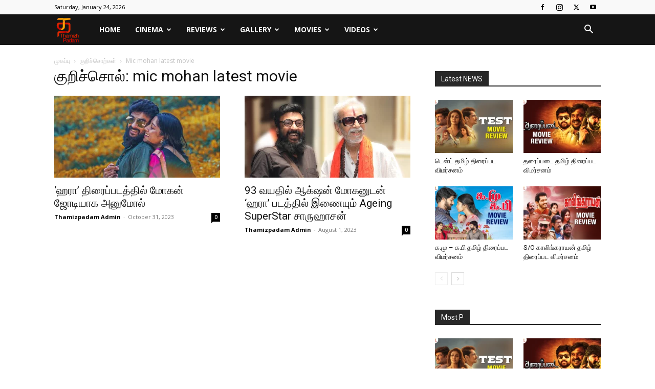

--- FILE ---
content_type: text/html; charset=UTF-8
request_url: https://thamizhpadam.com/tag/mic-mohan-latest-movie/
body_size: 18787
content:
<!doctype html >
<!--[if IE 8]>    <html class="ie8" lang="en"> <![endif]-->
<!--[if IE 9]>    <html class="ie9" lang="en"> <![endif]-->
<!--[if gt IE 8]><!--> <html lang="en-US"> <!--<![endif]-->
<head>
    <title>mic mohan latest movie Archives - Thamizhpadam</title>
    <meta charset="UTF-8" />
    <meta name="viewport" content="width=device-width, initial-scale=1.0">
    
    <meta name='robots' content='index, follow, max-image-preview:large, max-snippet:-1, max-video-preview:-1' />
<link rel="icon" type="image/png" href="https://thamizhpadam.com/storage/2022/06/2018-08-01-300x300-1-150x150.png">
	
	<link rel="canonical" href="https://thamizhpadam.com/tag/mic-mohan-latest-movie/" />
	<meta property="og:locale" content="en_US" />
	<meta property="og:type" content="article" />
	<meta property="og:title" content="mic mohan latest movie Archives - Thamizhpadam" />
	<meta property="og:url" content="https://thamizhpadam.com/tag/mic-mohan-latest-movie/" />
	<meta property="og:site_name" content="Thamizhpadam" />
	<meta name="twitter:card" content="summary_large_image" />
	<script type="application/ld+json" class="yoast-schema-graph">{"@context":"https://schema.org","@graph":[{"@type":"CollectionPage","@id":"https://thamizhpadam.com/tag/mic-mohan-latest-movie/","url":"https://thamizhpadam.com/tag/mic-mohan-latest-movie/","name":"mic mohan latest movie Archives - Thamizhpadam","isPartOf":{"@id":"https://thamizhpadam.com/#website"},"primaryImageOfPage":{"@id":"https://thamizhpadam.com/tag/mic-mohan-latest-movie/#primaryimage"},"image":{"@id":"https://thamizhpadam.com/tag/mic-mohan-latest-movie/#primaryimage"},"thumbnailUrl":"https://thamizhpadam.com/storage/2023/10/New-Project-6-4.webp","breadcrumb":{"@id":"https://thamizhpadam.com/tag/mic-mohan-latest-movie/#breadcrumb"},"inLanguage":"en-US"},{"@type":"ImageObject","inLanguage":"en-US","@id":"https://thamizhpadam.com/tag/mic-mohan-latest-movie/#primaryimage","url":"https://thamizhpadam.com/storage/2023/10/New-Project-6-4.webp","contentUrl":"https://thamizhpadam.com/storage/2023/10/New-Project-6-4.webp","width":1068,"height":701},{"@type":"BreadcrumbList","@id":"https://thamizhpadam.com/tag/mic-mohan-latest-movie/#breadcrumb","itemListElement":[{"@type":"ListItem","position":1,"name":"Home","item":"https://thamizhpadam.com/"},{"@type":"ListItem","position":2,"name":"mic mohan latest movie"}]},{"@type":"WebSite","@id":"https://thamizhpadam.com/#website","url":"https://thamizhpadam.com/","name":"Thamizhpadam","description":"Welcome to Thamizhpadam","potentialAction":[{"@type":"SearchAction","target":{"@type":"EntryPoint","urlTemplate":"https://thamizhpadam.com/?s={search_term_string}"},"query-input":"required name=search_term_string"}],"inLanguage":"en-US"}]}</script>
	


<link rel='dns-prefetch' href='//fonts.googleapis.com' />
<link rel="alternate" type="application/rss+xml" title="Thamizhpadam &raquo; Feed" href="https://thamizhpadam.com/feed/" />
<link rel="alternate" type="application/rss+xml" title="Thamizhpadam &raquo; Comments Feed" href="https://thamizhpadam.com/comments/feed/" />
<link rel="alternate" type="application/rss+xml" title="Thamizhpadam &raquo; mic mohan latest movie Tag Feed" href="https://thamizhpadam.com/tag/mic-mohan-latest-movie/feed/" />
<style id='classic-theme-styles-inline-css' type='text/css'>
/*! This file is auto-generated */
.wp-block-button__link{color:#fff;background-color:#32373c;border-radius:9999px;box-shadow:none;text-decoration:none;padding:calc(.667em + 2px) calc(1.333em + 2px);font-size:1.125em}.wp-block-file__button{background:#32373c;color:#fff;text-decoration:none}
</style>
<style id='global-styles-inline-css' type='text/css'>
body{--wp--preset--color--black: #000000;--wp--preset--color--cyan-bluish-gray: #abb8c3;--wp--preset--color--white: #ffffff;--wp--preset--color--pale-pink: #f78da7;--wp--preset--color--vivid-red: #cf2e2e;--wp--preset--color--luminous-vivid-orange: #ff6900;--wp--preset--color--luminous-vivid-amber: #fcb900;--wp--preset--color--light-green-cyan: #7bdcb5;--wp--preset--color--vivid-green-cyan: #00d084;--wp--preset--color--pale-cyan-blue: #8ed1fc;--wp--preset--color--vivid-cyan-blue: #0693e3;--wp--preset--color--vivid-purple: #9b51e0;--wp--preset--gradient--vivid-cyan-blue-to-vivid-purple: linear-gradient(135deg,rgba(6,147,227,1) 0%,rgb(155,81,224) 100%);--wp--preset--gradient--light-green-cyan-to-vivid-green-cyan: linear-gradient(135deg,rgb(122,220,180) 0%,rgb(0,208,130) 100%);--wp--preset--gradient--luminous-vivid-amber-to-luminous-vivid-orange: linear-gradient(135deg,rgba(252,185,0,1) 0%,rgba(255,105,0,1) 100%);--wp--preset--gradient--luminous-vivid-orange-to-vivid-red: linear-gradient(135deg,rgba(255,105,0,1) 0%,rgb(207,46,46) 100%);--wp--preset--gradient--very-light-gray-to-cyan-bluish-gray: linear-gradient(135deg,rgb(238,238,238) 0%,rgb(169,184,195) 100%);--wp--preset--gradient--cool-to-warm-spectrum: linear-gradient(135deg,rgb(74,234,220) 0%,rgb(151,120,209) 20%,rgb(207,42,186) 40%,rgb(238,44,130) 60%,rgb(251,105,98) 80%,rgb(254,248,76) 100%);--wp--preset--gradient--blush-light-purple: linear-gradient(135deg,rgb(255,206,236) 0%,rgb(152,150,240) 100%);--wp--preset--gradient--blush-bordeaux: linear-gradient(135deg,rgb(254,205,165) 0%,rgb(254,45,45) 50%,rgb(107,0,62) 100%);--wp--preset--gradient--luminous-dusk: linear-gradient(135deg,rgb(255,203,112) 0%,rgb(199,81,192) 50%,rgb(65,88,208) 100%);--wp--preset--gradient--pale-ocean: linear-gradient(135deg,rgb(255,245,203) 0%,rgb(182,227,212) 50%,rgb(51,167,181) 100%);--wp--preset--gradient--electric-grass: linear-gradient(135deg,rgb(202,248,128) 0%,rgb(113,206,126) 100%);--wp--preset--gradient--midnight: linear-gradient(135deg,rgb(2,3,129) 0%,rgb(40,116,252) 100%);--wp--preset--font-size--small: 11px;--wp--preset--font-size--medium: 20px;--wp--preset--font-size--large: 32px;--wp--preset--font-size--x-large: 42px;--wp--preset--font-size--regular: 15px;--wp--preset--font-size--larger: 50px;--wp--preset--spacing--20: 0.44rem;--wp--preset--spacing--30: 0.67rem;--wp--preset--spacing--40: 1rem;--wp--preset--spacing--50: 1.5rem;--wp--preset--spacing--60: 2.25rem;--wp--preset--spacing--70: 3.38rem;--wp--preset--spacing--80: 5.06rem;--wp--preset--shadow--natural: 6px 6px 9px rgba(0, 0, 0, 0.2);--wp--preset--shadow--deep: 12px 12px 50px rgba(0, 0, 0, 0.4);--wp--preset--shadow--sharp: 6px 6px 0px rgba(0, 0, 0, 0.2);--wp--preset--shadow--outlined: 6px 6px 0px -3px rgba(255, 255, 255, 1), 6px 6px rgba(0, 0, 0, 1);--wp--preset--shadow--crisp: 6px 6px 0px rgba(0, 0, 0, 1);}:where(.is-layout-flex){gap: 0.5em;}:where(.is-layout-grid){gap: 0.5em;}body .is-layout-flex{display: flex;}body .is-layout-flex{flex-wrap: wrap;align-items: center;}body .is-layout-flex > *{margin: 0;}body .is-layout-grid{display: grid;}body .is-layout-grid > *{margin: 0;}:where(.wp-block-columns.is-layout-flex){gap: 2em;}:where(.wp-block-columns.is-layout-grid){gap: 2em;}:where(.wp-block-post-template.is-layout-flex){gap: 1.25em;}:where(.wp-block-post-template.is-layout-grid){gap: 1.25em;}.has-black-color{color: var(--wp--preset--color--black) !important;}.has-cyan-bluish-gray-color{color: var(--wp--preset--color--cyan-bluish-gray) !important;}.has-white-color{color: var(--wp--preset--color--white) !important;}.has-pale-pink-color{color: var(--wp--preset--color--pale-pink) !important;}.has-vivid-red-color{color: var(--wp--preset--color--vivid-red) !important;}.has-luminous-vivid-orange-color{color: var(--wp--preset--color--luminous-vivid-orange) !important;}.has-luminous-vivid-amber-color{color: var(--wp--preset--color--luminous-vivid-amber) !important;}.has-light-green-cyan-color{color: var(--wp--preset--color--light-green-cyan) !important;}.has-vivid-green-cyan-color{color: var(--wp--preset--color--vivid-green-cyan) !important;}.has-pale-cyan-blue-color{color: var(--wp--preset--color--pale-cyan-blue) !important;}.has-vivid-cyan-blue-color{color: var(--wp--preset--color--vivid-cyan-blue) !important;}.has-vivid-purple-color{color: var(--wp--preset--color--vivid-purple) !important;}.has-black-background-color{background-color: var(--wp--preset--color--black) !important;}.has-cyan-bluish-gray-background-color{background-color: var(--wp--preset--color--cyan-bluish-gray) !important;}.has-white-background-color{background-color: var(--wp--preset--color--white) !important;}.has-pale-pink-background-color{background-color: var(--wp--preset--color--pale-pink) !important;}.has-vivid-red-background-color{background-color: var(--wp--preset--color--vivid-red) !important;}.has-luminous-vivid-orange-background-color{background-color: var(--wp--preset--color--luminous-vivid-orange) !important;}.has-luminous-vivid-amber-background-color{background-color: var(--wp--preset--color--luminous-vivid-amber) !important;}.has-light-green-cyan-background-color{background-color: var(--wp--preset--color--light-green-cyan) !important;}.has-vivid-green-cyan-background-color{background-color: var(--wp--preset--color--vivid-green-cyan) !important;}.has-pale-cyan-blue-background-color{background-color: var(--wp--preset--color--pale-cyan-blue) !important;}.has-vivid-cyan-blue-background-color{background-color: var(--wp--preset--color--vivid-cyan-blue) !important;}.has-vivid-purple-background-color{background-color: var(--wp--preset--color--vivid-purple) !important;}.has-black-border-color{border-color: var(--wp--preset--color--black) !important;}.has-cyan-bluish-gray-border-color{border-color: var(--wp--preset--color--cyan-bluish-gray) !important;}.has-white-border-color{border-color: var(--wp--preset--color--white) !important;}.has-pale-pink-border-color{border-color: var(--wp--preset--color--pale-pink) !important;}.has-vivid-red-border-color{border-color: var(--wp--preset--color--vivid-red) !important;}.has-luminous-vivid-orange-border-color{border-color: var(--wp--preset--color--luminous-vivid-orange) !important;}.has-luminous-vivid-amber-border-color{border-color: var(--wp--preset--color--luminous-vivid-amber) !important;}.has-light-green-cyan-border-color{border-color: var(--wp--preset--color--light-green-cyan) !important;}.has-vivid-green-cyan-border-color{border-color: var(--wp--preset--color--vivid-green-cyan) !important;}.has-pale-cyan-blue-border-color{border-color: var(--wp--preset--color--pale-cyan-blue) !important;}.has-vivid-cyan-blue-border-color{border-color: var(--wp--preset--color--vivid-cyan-blue) !important;}.has-vivid-purple-border-color{border-color: var(--wp--preset--color--vivid-purple) !important;}.has-vivid-cyan-blue-to-vivid-purple-gradient-background{background: var(--wp--preset--gradient--vivid-cyan-blue-to-vivid-purple) !important;}.has-light-green-cyan-to-vivid-green-cyan-gradient-background{background: var(--wp--preset--gradient--light-green-cyan-to-vivid-green-cyan) !important;}.has-luminous-vivid-amber-to-luminous-vivid-orange-gradient-background{background: var(--wp--preset--gradient--luminous-vivid-amber-to-luminous-vivid-orange) !important;}.has-luminous-vivid-orange-to-vivid-red-gradient-background{background: var(--wp--preset--gradient--luminous-vivid-orange-to-vivid-red) !important;}.has-very-light-gray-to-cyan-bluish-gray-gradient-background{background: var(--wp--preset--gradient--very-light-gray-to-cyan-bluish-gray) !important;}.has-cool-to-warm-spectrum-gradient-background{background: var(--wp--preset--gradient--cool-to-warm-spectrum) !important;}.has-blush-light-purple-gradient-background{background: var(--wp--preset--gradient--blush-light-purple) !important;}.has-blush-bordeaux-gradient-background{background: var(--wp--preset--gradient--blush-bordeaux) !important;}.has-luminous-dusk-gradient-background{background: var(--wp--preset--gradient--luminous-dusk) !important;}.has-pale-ocean-gradient-background{background: var(--wp--preset--gradient--pale-ocean) !important;}.has-electric-grass-gradient-background{background: var(--wp--preset--gradient--electric-grass) !important;}.has-midnight-gradient-background{background: var(--wp--preset--gradient--midnight) !important;}.has-small-font-size{font-size: var(--wp--preset--font-size--small) !important;}.has-medium-font-size{font-size: var(--wp--preset--font-size--medium) !important;}.has-large-font-size{font-size: var(--wp--preset--font-size--large) !important;}.has-x-large-font-size{font-size: var(--wp--preset--font-size--x-large) !important;}
.wp-block-navigation a:where(:not(.wp-element-button)){color: inherit;}
:where(.wp-block-post-template.is-layout-flex){gap: 1.25em;}:where(.wp-block-post-template.is-layout-grid){gap: 1.25em;}
:where(.wp-block-columns.is-layout-flex){gap: 2em;}:where(.wp-block-columns.is-layout-grid){gap: 2em;}
.wp-block-pullquote{font-size: 1.5em;line-height: 1.6;}
</style>
<link rel='stylesheet' id='td-plugin-newsletter-css' href='https://thamizhpadam.com/core/modules/33ad507102/style.css' type='text/css' media='all' />
<link rel='stylesheet' id='td-plugin-multi-purpose-css' href='https://thamizhpadam.com/core/modules/9cf9318dc1/td-multi-purpose/style.css' type='text/css' media='all' />
<link rel='stylesheet' id='google-fonts-style-css' href='https://fonts.googleapis.com/css?family=Open+Sans%3A400%2C600%2C700%7CRoboto%3A400%2C600%2C700&#038;display=swap' type='text/css' media='all' />
<link rel='stylesheet' id='td-theme-css' href='https://thamizhpadam.com/core/views/mango-news/design.css' type='text/css' media='all' />
<style id='td-theme-inline-css' type='text/css'>@media (max-width:767px){.td-header-desktop-wrap{display:none}}@media (min-width:767px){.td-header-mobile-wrap{display:none}}</style>
<link rel='stylesheet' id='td-legacy-framework-front-style-css' href='https://thamizhpadam.com/core/modules/9cf9318dc1/legacy/Newspaper/assets/css/td_legacy_main.css' type='text/css' media='all' />
<link rel='stylesheet' id='td-standard-pack-framework-front-style-css' href='https://thamizhpadam.com/core/modules/0ad05afe9e/Newspaper/assets/css/td_standard_pack_main.css' type='text/css' media='all' />
<link rel='stylesheet' id='td-theme-demo-style-css' href='https://thamizhpadam.com/core/modules/9cf9318dc1/legacy/Newspaper/includes/demos/tech/demo_style.css' type='text/css' media='all' />
<link rel='stylesheet' id='tdb_style_cloud_templates_front-css' href='https://thamizhpadam.com/core/modules/da5f722751/assets/css/tdb_main.css' type='text/css' media='all' />
<script type="text/javascript" src="https://thamizhpadam.com/lib/js/jquery/jquery.min.js" id="jquery-core-js"></script>
<script type="text/javascript" src="https://thamizhpadam.com/lib/js/jquery/jquery-migrate.min.js" id="jquery-migrate-js"></script>
    <script>
        window.tdb_global_vars = {"wpRestUrl":"https:\/\/thamizhpadam.com\/api\/","permalinkStructure":"\/%postname%\/"};
        window.tdb_p_autoload_vars = {"isAjax":false,"isAdminBarShowing":false,"autoloadScrollPercent":50};
    </script>
    
    <style id="tdb-global-colors">:root{--accent-color:#fff}</style>

    
	
<style type="text/css">.recentcomments a{display:inline !important;padding:0 !important;margin:0 !important;}</style>


<script type="text/javascript" id="td-generated-header-js">
    
    

	    var tdBlocksArray = []; //here we store all the items for the current page

	    // td_block class - each ajax block uses a object of this class for requests
	    function tdBlock() {
		    this.id = '';
		    this.block_type = 1; //block type id (1-234 etc)
		    this.atts = '';
		    this.td_column_number = '';
		    this.td_current_page = 1; //
		    this.post_count = 0; //from wp
		    this.found_posts = 0; //from wp
		    this.max_num_pages = 0; //from wp
		    this.td_filter_value = ''; //current live filter value
		    this.is_ajax_running = false;
		    this.td_user_action = ''; // load more or infinite loader (used by the animation)
		    this.header_color = '';
		    this.ajax_pagination_infinite_stop = ''; //show load more at page x
	    }

        // td_js_generator - mini detector
        ( function () {
            var htmlTag = document.getElementsByTagName("html")[0];

	        if ( navigator.userAgent.indexOf("MSIE 10.0") > -1 ) {
                htmlTag.className += ' ie10';
            }

            if ( !!navigator.userAgent.match(/Trident.*rv\:11\./) ) {
                htmlTag.className += ' ie11';
            }

	        if ( navigator.userAgent.indexOf("Edge") > -1 ) {
                htmlTag.className += ' ieEdge';
            }

            if ( /(iPad|iPhone|iPod)/g.test(navigator.userAgent) ) {
                htmlTag.className += ' td-md-is-ios';
            }

            var user_agent = navigator.userAgent.toLowerCase();
            if ( user_agent.indexOf("android") > -1 ) {
                htmlTag.className += ' td-md-is-android';
            }

            if ( -1 !== navigator.userAgent.indexOf('Mac OS X')  ) {
                htmlTag.className += ' td-md-is-os-x';
            }

            if ( /chrom(e|ium)/.test(navigator.userAgent.toLowerCase()) ) {
               htmlTag.className += ' td-md-is-chrome';
            }

            if ( -1 !== navigator.userAgent.indexOf('Firefox') ) {
                htmlTag.className += ' td-md-is-firefox';
            }

            if ( -1 !== navigator.userAgent.indexOf('Safari') && -1 === navigator.userAgent.indexOf('Chrome') ) {
                htmlTag.className += ' td-md-is-safari';
            }

            if( -1 !== navigator.userAgent.indexOf('IEMobile') ){
                htmlTag.className += ' td-md-is-iemobile';
            }

        })();

        var tdLocalCache = {};

        ( function () {
            "use strict";

            tdLocalCache = {
                data: {},
                remove: function (resource_id) {
                    delete tdLocalCache.data[resource_id];
                },
                exist: function (resource_id) {
                    return tdLocalCache.data.hasOwnProperty(resource_id) && tdLocalCache.data[resource_id] !== null;
                },
                get: function (resource_id) {
                    return tdLocalCache.data[resource_id];
                },
                set: function (resource_id, cachedData) {
                    tdLocalCache.remove(resource_id);
                    tdLocalCache.data[resource_id] = cachedData;
                }
            };
        })();

    
    
var td_viewport_interval_list=[{"limitBottom":767,"sidebarWidth":228},{"limitBottom":1018,"sidebarWidth":300},{"limitBottom":1140,"sidebarWidth":324}];
var td_animation_stack_effect="type0";
var tds_animation_stack=true;
var td_animation_stack_specific_selectors=".entry-thumb, img, .td-lazy-img";
var td_animation_stack_general_selectors=".td-animation-stack img, .td-animation-stack .entry-thumb, .post img, .td-animation-stack .td-lazy-img";
var tds_general_modal_image="yes";
var tdc_is_installed="yes";
var td_ajax_url="https:\/\/thamizhpadam.com\/ajax-call?td_theme_name=Newspaper&v=12.6.6";
var td_get_template_directory_uri="https:\/\/thamizhpadam.com\/core\/modules\/9cf9318dc1\/legacy\/common";
var tds_snap_menu="snap";
var tds_logo_on_sticky="show_header_logo";
var tds_header_style="5";
var td_please_wait="\u0ba4\u0baf\u0bb5\u0bc1 \u0b9a\u0bc6\u0baf\u0bcd\u0ba4\u0bc1 \u0b95\u0bbe\u0ba4\u0bcd\u0ba4\u0bbf\u0bb0\u0bc1\u0b95\u0bcd\u0b95\u0bb5\u0bc1\u0bae\u0bcd \u2026";
var td_email_user_pass_incorrect="\u0baa\u0baf\u0ba9\u0bb0\u0bcd \u0b85\u0bb2\u0bcd\u0bb2\u0ba4\u0bc1 \u0b95\u0b9f\u0bb5\u0bc1\u0b9a\u0bcd\u0b9a\u0bc6\u0bbe\u0bb2\u0bcd \u0ba4\u0bb5\u0bb1\u0bbe\u0ba9\u0ba4\u0bc1!";
var td_email_user_incorrect="\u0bae\u0bbf\u0ba9\u0bcd\u0ba9\u0b9e\u0bcd\u0b9a\u0bb2\u0bcd \u0b85\u0bb2\u0bcd\u0bb2\u0ba4\u0bc1 \u0baa\u0baf\u0ba9\u0bb0\u0bcd \u0baa\u0bc6\u0baf\u0bb0\u0bcd \u0ba4\u0bb5\u0bb1\u0bbe\u0ba9\u0ba4\u0bc1!";
var td_email_incorrect="\u0bae\u0bbf\u0ba9\u0bcd\u0ba9\u0b9e\u0bcd\u0b9a\u0bb2\u0bcd \u0ba4\u0bb5\u0bb1\u0bbe\u0ba9\u0ba4\u0bc1!";
var td_user_incorrect="Username incorrect!";
var td_email_user_empty="Email or username empty!";
var td_pass_empty="Pass empty!";
var td_pass_pattern_incorrect="Invalid Pass Pattern!";
var td_retype_pass_incorrect="Retyped Pass incorrect!";
var tds_more_articles_on_post_enable="show";
var tds_more_articles_on_post_time_to_wait="";
var tds_more_articles_on_post_pages_distance_from_top=0;
var tds_captcha="";
var tds_theme_color_site_wide="#4db2ec";
var tds_smart_sidebar="enabled";
var tdThemeName="Newspaper";
var tdThemeNameWl="Newspaper";
var td_magnific_popup_translation_tPrev="\u0bae\u0bc1\u0ba8\u0bcd\u0ba4\u0bc8\u0baf (\u0b87\u0b9f\u0ba4\u0bc1 \u0b85\u0bae\u0bcd\u0baa\u0bc1\u0b95\u0bcd\u0b95\u0bc1\u0bb1\u0bbf \u0bb5\u0bbf\u0b9a\u0bc8\u0baf\u0bc8)";
var td_magnific_popup_translation_tNext="\u0b85\u0b9f\u0bc1\u0ba4\u0bcd\u0ba4\u0bc1 (\u0bb5\u0bb2\u0ba4\u0bc1 \u0b85\u0bae\u0bcd\u0baa\u0bc1 \u0bb5\u0bbf\u0b9a\u0bc8)";
var td_magnific_popup_translation_tCounter="%curr% \u0b87\u0ba9\u0bcd %total%";
var td_magnific_popup_translation_ajax_tError="\u0b89\u0bb3\u0bcd\u0bb3\u0b9f\u0b95\u0bcd\u0b95\u0ba4\u0bcd\u0ba4\u0bc8 \u0b87\u0bb0\u0bc1\u0ba8\u0bcd\u0ba4\u0bc1 %url%  \u0b87\u0bb0\u0bc1\u0ba8\u0bcd\u0ba4\u0bc1 \u0b8f\u0bb1\u0bcd\u0bb1 \u0bae\u0bc1\u0b9f\u0bbf\u0baf\u0bb5\u0bbf\u0bb2\u0bcd\u0bb2\u0bc8.";
var td_magnific_popup_translation_image_tError="\u0baa\u0b9f\u0bae\u0bcd #%curr% \u0b8f\u0bb1\u0bcd\u0bb1 \u0bae\u0bc1\u0b9f\u0bbf\u0baf\u0bb5\u0bbf\u0bb2\u0bcd\u0bb2\u0bc8.";
var tdBlockNonce="47166b26bc";
var tdMobileMenu="enabled";
var tdMobileSearch="enabled";
var tdDateNamesI18n={"month_names":["January","February","March","April","May","June","July","August","September","October","November","December"],"month_names_short":["Jan","Feb","Mar","Apr","May","Jun","Jul","Aug","Sep","Oct","Nov","Dec"],"day_names":["Sunday","Monday","Tuesday","Wednesday","Thursday","Friday","Saturday"],"day_names_short":["Sun","Mon","Tue","Wed","Thu","Fri","Sat"]};
var tdb_modal_confirm="Save";
var tdb_modal_cancel="Cancel";
var tdb_modal_confirm_alt="Yes";
var tdb_modal_cancel_alt="No";
var td_deploy_mode="deploy";
var td_ad_background_click_link="";
var td_ad_background_click_target="";
</script>




<style>.td-menu-background,.td-search-background{background-image:url('https://thamizhpadam.com/storage/2018/08/14.jpg')}.white-popup-block:before{background-image:url('https://thamizhpadam.com/storage/2018/08/14.jpg')}:root{--td_header_color:#282828;--td_text_header_color:#ffffff;--td_mobile_gradient_one_mob:rgba(0,0,0,0.8);--td_mobile_gradient_two_mob:rgba(74,197,219,0.8);--td_mobile_text_active_color:#4ac5db;--td_login_gradient_one:rgba(0,0,0,0.8);--td_login_gradient_two:rgba(74,197,219,0.8)}.td-header-wrap .td-header-menu-wrap .sf-menu>li>a,.td-header-wrap .td-header-menu-social .td-social-icon-wrap a,.td-header-style-4 .td-header-menu-social .td-social-icon-wrap i,.td-header-style-5 .td-header-menu-social .td-social-icon-wrap i,.td-header-style-6 .td-header-menu-social .td-social-icon-wrap i,.td-header-style-12 .td-header-menu-social .td-social-icon-wrap i,.td-header-wrap .header-search-wrap #td-header-search-button .td-icon-search{color:#ffffff}.td-header-wrap .td-header-menu-social+.td-search-wrapper #td-header-search-button:before{background-color:#ffffff}.td-header-wrap .td-header-menu-wrap.td-affix .sf-menu>li>a,.td-header-wrap .td-affix .td-header-menu-social .td-social-icon-wrap a,.td-header-style-4 .td-affix .td-header-menu-social .td-social-icon-wrap i,.td-header-style-5 .td-affix .td-header-menu-social .td-social-icon-wrap i,.td-header-style-6 .td-affix .td-header-menu-social .td-social-icon-wrap i,.td-header-style-12 .td-affix .td-header-menu-social .td-social-icon-wrap i,.td-header-wrap .td-affix .header-search-wrap .td-icon-search{color:#ffffff}.td-header-wrap .td-affix .td-header-menu-social+.td-search-wrapper #td-header-search-button:before{background-color:#ffffff}.td-banner-wrap-full,.td-header-style-11 .td-logo-wrap-full{background-color:#f7f7f7}.td-header-style-11 .td-logo-wrap-full{border-bottom:0}@media (min-width:1019px){.td-header-style-2 .td-header-sp-recs,.td-header-style-5 .td-a-rec-id-header>div,.td-header-style-5 .td-g-rec-id-header>.adsbygoogle,.td-header-style-6 .td-a-rec-id-header>div,.td-header-style-6 .td-g-rec-id-header>.adsbygoogle,.td-header-style-7 .td-a-rec-id-header>div,.td-header-style-7 .td-g-rec-id-header>.adsbygoogle,.td-header-style-8 .td-a-rec-id-header>div,.td-header-style-8 .td-g-rec-id-header>.adsbygoogle,.td-header-style-12 .td-a-rec-id-header>div,.td-header-style-12 .td-g-rec-id-header>.adsbygoogle{margin-bottom:24px!important}}@media (min-width:768px) and (max-width:1018px){.td-header-style-2 .td-header-sp-recs,.td-header-style-5 .td-a-rec-id-header>div,.td-header-style-5 .td-g-rec-id-header>.adsbygoogle,.td-header-style-6 .td-a-rec-id-header>div,.td-header-style-6 .td-g-rec-id-header>.adsbygoogle,.td-header-style-7 .td-a-rec-id-header>div,.td-header-style-7 .td-g-rec-id-header>.adsbygoogle,.td-header-style-8 .td-a-rec-id-header>div,.td-header-style-8 .td-g-rec-id-header>.adsbygoogle,.td-header-style-12 .td-a-rec-id-header>div,.td-header-style-12 .td-g-rec-id-header>.adsbygoogle{margin-bottom:14px!important}}.td-excerpt,.td_module_14 .td-excerpt{font-family:"Open Sans";font-size:13px;line-height:21px}.td-post-content p,.td-post-content{font-family:"Open Sans";font-size:17px;line-height:31px}.td-menu-background,.td-search-background{background-image:url('https://thamizhpadam.com/storage/2018/08/14.jpg')}.white-popup-block:before{background-image:url('https://thamizhpadam.com/storage/2018/08/14.jpg')}:root{--td_header_color:#282828;--td_text_header_color:#ffffff;--td_mobile_gradient_one_mob:rgba(0,0,0,0.8);--td_mobile_gradient_two_mob:rgba(74,197,219,0.8);--td_mobile_text_active_color:#4ac5db;--td_login_gradient_one:rgba(0,0,0,0.8);--td_login_gradient_two:rgba(74,197,219,0.8)}.td-header-wrap .td-header-menu-wrap .sf-menu>li>a,.td-header-wrap .td-header-menu-social .td-social-icon-wrap a,.td-header-style-4 .td-header-menu-social .td-social-icon-wrap i,.td-header-style-5 .td-header-menu-social .td-social-icon-wrap i,.td-header-style-6 .td-header-menu-social .td-social-icon-wrap i,.td-header-style-12 .td-header-menu-social .td-social-icon-wrap i,.td-header-wrap .header-search-wrap #td-header-search-button .td-icon-search{color:#ffffff}.td-header-wrap .td-header-menu-social+.td-search-wrapper #td-header-search-button:before{background-color:#ffffff}.td-header-wrap .td-header-menu-wrap.td-affix .sf-menu>li>a,.td-header-wrap .td-affix .td-header-menu-social .td-social-icon-wrap a,.td-header-style-4 .td-affix .td-header-menu-social .td-social-icon-wrap i,.td-header-style-5 .td-affix .td-header-menu-social .td-social-icon-wrap i,.td-header-style-6 .td-affix .td-header-menu-social .td-social-icon-wrap i,.td-header-style-12 .td-affix .td-header-menu-social .td-social-icon-wrap i,.td-header-wrap .td-affix .header-search-wrap .td-icon-search{color:#ffffff}.td-header-wrap .td-affix .td-header-menu-social+.td-search-wrapper #td-header-search-button:before{background-color:#ffffff}.td-banner-wrap-full,.td-header-style-11 .td-logo-wrap-full{background-color:#f7f7f7}.td-header-style-11 .td-logo-wrap-full{border-bottom:0}@media (min-width:1019px){.td-header-style-2 .td-header-sp-recs,.td-header-style-5 .td-a-rec-id-header>div,.td-header-style-5 .td-g-rec-id-header>.adsbygoogle,.td-header-style-6 .td-a-rec-id-header>div,.td-header-style-6 .td-g-rec-id-header>.adsbygoogle,.td-header-style-7 .td-a-rec-id-header>div,.td-header-style-7 .td-g-rec-id-header>.adsbygoogle,.td-header-style-8 .td-a-rec-id-header>div,.td-header-style-8 .td-g-rec-id-header>.adsbygoogle,.td-header-style-12 .td-a-rec-id-header>div,.td-header-style-12 .td-g-rec-id-header>.adsbygoogle{margin-bottom:24px!important}}@media (min-width:768px) and (max-width:1018px){.td-header-style-2 .td-header-sp-recs,.td-header-style-5 .td-a-rec-id-header>div,.td-header-style-5 .td-g-rec-id-header>.adsbygoogle,.td-header-style-6 .td-a-rec-id-header>div,.td-header-style-6 .td-g-rec-id-header>.adsbygoogle,.td-header-style-7 .td-a-rec-id-header>div,.td-header-style-7 .td-g-rec-id-header>.adsbygoogle,.td-header-style-8 .td-a-rec-id-header>div,.td-header-style-8 .td-g-rec-id-header>.adsbygoogle,.td-header-style-12 .td-a-rec-id-header>div,.td-header-style-12 .td-g-rec-id-header>.adsbygoogle{margin-bottom:14px!important}}.td-excerpt,.td_module_14 .td-excerpt{font-family:"Open Sans";font-size:13px;line-height:21px}.td-post-content p,.td-post-content{font-family:"Open Sans";font-size:17px;line-height:31px}</style>

<script async src="https://pagead2.googlesyndication.com/pagead/js/adsbygoogle.js?client=ca-pub-2748882143862837"
     crossorigin="anonymous"></script>

<script async src="https://www.googletagmanager.com/gtag/js?id=UA-134164994-1"></script>
<script>
  window.dataLayer = window.dataLayer || [];
  function gtag(){dataLayer.push(arguments);}
  gtag('js', new Date());

  gtag('config', 'UA-134164994-1');
</script>
<meta name="google-site-verification" content="zjcEw8hbwvjuHG0s1TFkAnTDBex1qdoXj7AlCdy_mVY" />

<script>(function(w,d,s,l,i){w[l]=w[l]||[];w[l].push({'gtm.start':
new Date().getTime(),event:'gtm.js'});var f=d.getElementsByTagName(s)[0],
j=d.createElement(s),dl=l!='dataLayer'?'&l='+l:'';j.async=true;j.src=
'https://www.googletagmanager.com/gtm.js?id='+i+dl;f.parentNode.insertBefore(j,f);
})(window,document,'script','dataLayer','GTM-5F52DN3');</script>



<script type="application/ld+json">
    {
        "@context": "https://schema.org",
        "@type": "BreadcrumbList",
        "itemListElement": [
            {
                "@type": "ListItem",
                "position": 1,
                "item": {
                    "@type": "WebSite",
                    "@id": "https://thamizhpadam.com/",
                    "name": "முகப்பு"
                }
            },
            {
                "@type": "ListItem",
                "position": 2,
                    "item": {
                    "@type": "WebPage",
                    "@id": "https://thamizhpadam.com/tag/mic-mohan-latest-movie/",
                    "name": "Mic mohan latest movie"
                }
            }    
        ]
    }
</script>
		<style type="text/css" id="wp-custom-css">
			.td-post-category{
	display:none;
	visibility: hidden;
}

.blink {
	animation: blinker 1.5s linear infinite;
	color: #fff;
	font-weight: bold;
}
@keyframes blinker {
	50% {
		opacity: 0;
	}
}		</style>
		


<style></style>

	<style id="tdw-css-placeholder"></style></head>

<body class="archive tag tag-mic-mohan-latest-movie tag-24196 td-standard-pack global-block-template-1 td-tech elementor-default elementor-kit-2271 td-animation-stack-type0 td-full-layout" itemscope="itemscope" itemtype="https://schema.org/WebPage">

<div class="td-scroll-up" data-style="style1"><i class="td-icon-menu-up"></i></div>
    <div class="td-menu-background" style="visibility:hidden"></div>
<div id="td-mobile-nav" style="visibility:hidden">
    <div class="td-mobile-container">
        
        <div class="td-menu-socials-wrap">
            
            <div class="td-menu-socials">
                
        <span class="td-social-icon-wrap">
            <a target="_blank" href="https://www.facebook.com/ThamizhPadamOfficial/" title="Facebook">
                <i class="td-icon-font td-icon-facebook"></i>
                <span style="display: none">Facebook</span>
            </a>
        </span>
        <span class="td-social-icon-wrap">
            <a target="_blank" href="https://www.instagram.com/thamizhpadam/?hl=en" title="Instagram">
                <i class="td-icon-font td-icon-instagram"></i>
                <span style="display: none">Instagram</span>
            </a>
        </span>
        <span class="td-social-icon-wrap">
            <a target="_blank" href="https://twitter.com/ThamizhPadam" title="Twitter">
                <i class="td-icon-font td-icon-twitter"></i>
                <span style="display: none">Twitter</span>
            </a>
        </span>
        <span class="td-social-icon-wrap">
            <a target="_blank" href="https://www.youtube.com/c/thamizhpadam" title="Youtube">
                <i class="td-icon-font td-icon-youtube"></i>
                <span style="display: none">Youtube</span>
            </a>
        </span>            </div>
            
            <div class="td-mobile-close">
                <span><i class="td-icon-close-mobile"></i></span>
            </div>
        </div>

        
        
        
        <div class="td-mobile-content">
            <div class="menu-main-menu-container"><ul id="menu-main-menu" class="td-mobile-main-menu"><li id="menu-item-168" class="menu-item menu-item-type-post_type menu-item-object-page menu-item-home menu-item-first menu-item-168"><a href="https://thamizhpadam.com/">Home</a></li>
<li id="menu-item-3925" class="menu-item menu-item-type-taxonomy menu-item-object-category menu-item-has-children menu-item-3925"><a href="https://thamizhpadam.com/category/cinema/">Cinema<i class="td-icon-menu-right td-element-after"></i></a>
<ul class="sub-menu">
	<li id="menu-item-0" class="menu-item-0"><a href="https://thamizhpadam.com/category/cinema/celebs-cinema/">Celebs</a></li>
	<li class="menu-item-0"><a href="https://thamizhpadam.com/category/cinema/updates/">Updates</a></li>
</ul>
</li>
<li id="menu-item-3927" class="menu-item menu-item-type-taxonomy menu-item-object-category menu-item-3927"><a href="https://thamizhpadam.com/category/reviews/">Reviews</a></li>
<li id="menu-item-3936" class="menu-item menu-item-type-taxonomy menu-item-object-category menu-item-has-children menu-item-3936"><a href="https://thamizhpadam.com/category/gallery/">Gallery<i class="td-icon-menu-right td-element-after"></i></a>
<ul class="sub-menu">
	<li class="menu-item-0"><a href="https://thamizhpadam.com/category/gallery/actor/">Actor</a></li>
	<li class="menu-item-0"><a href="https://thamizhpadam.com/category/gallery/actress_gallery/">Actress</a></li>
	<li class="menu-item-0"><a href="https://thamizhpadam.com/category/gallery/events-gallery/">Event</a></li>
	<li class="menu-item-0"><a href="https://thamizhpadam.com/category/gallery/events-gallery/audio-launch/">Audio Launch</a></li>
	<li class="menu-item-0"><a href="https://thamizhpadam.com/category/gallery/movie_gallery/">Movie</a></li>
	<li class="menu-item-0"><a href="https://thamizhpadam.com/category/gallery/movie_gallery/teaser/">Teaser</a></li>
	<li class="menu-item-0"><a href="https://thamizhpadam.com/category/gallery/posters/">Posters</a></li>
</ul>
</li>
<li id="menu-item-3943" class="menu-item menu-item-type-taxonomy menu-item-object-category menu-item-has-children menu-item-3943"><a href="https://thamizhpadam.com/category/movies/">Movies<i class="td-icon-menu-right td-element-after"></i></a>
<ul class="sub-menu">
	<li class="menu-item-0"><a href="https://thamizhpadam.com/category/movies/new-updates/">New Updates</a></li>
	<li class="menu-item-0"><a href="https://thamizhpadam.com/category/movies/ott/">OTT</a></li>
	<li class="menu-item-0"><a href="https://thamizhpadam.com/category/movies/ott/web-series/">Web Series</a></li>
	<li class="menu-item-0"><a href="https://thamizhpadam.com/category/movies/previews/">Previews</a></li>
	<li class="menu-item-0"><a href="https://thamizhpadam.com/category/movies/trailers/">Trailers</a></li>
	<li class="menu-item-0"><a href="https://thamizhpadam.com/category/movies/youtube/">YouTube</a></li>
</ul>
</li>
<li id="menu-item-3946" class="menu-item menu-item-type-custom menu-item-object-custom menu-item-has-children menu-item-3946"><a href="#">Videos<i class="td-icon-menu-right td-element-after"></i></a>
<ul class="sub-menu">
	<li id="menu-item-3949" class="menu-item menu-item-type-post_type menu-item-object-page menu-item-3949"><a href="https://thamizhpadam.com/youtube-videos/">YouTube Videos</a></li>
</ul>
</li>
</ul></div>        </div>
    </div>

    
    </div><div class="td-search-background" style="visibility:hidden"></div>
<div class="td-search-wrap-mob" style="visibility:hidden">
	<div class="td-drop-down-search">
		<form method="get" class="td-search-form" action="https://thamizhpadam.com/">
			
			<div class="td-search-close">
				<span><i class="td-icon-close-mobile"></i></span>
			</div>
			<div role="search" class="td-search-input">
				<span>தேடல்</span>
				<input id="td-header-search-mob" type="text" value="" name="s" autocomplete="off" />
			</div>
		</form>
		<div id="td-aj-search-mob" class="td-ajax-search-flex"></div>
	</div>
</div>

    <div id="td-outer-wrap" class="td-theme-wrap">
    
        
            <div class="tdc-header-wrap ">

            


<div class="td-header-wrap td-header-style-5 ">
    
    <div class="td-header-top-menu-full td-container-wrap ">
        <div class="td-container td-header-row td-header-top-menu">
            
    <div class="top-bar-style-1">
        
<div class="td-header-sp-top-menu">


	        <div class="td_data_time">
            <div >

                Saturday, January 24, 2026
            </div>
        </div>
    </div>
        <div class="td-header-sp-top-widget">
    
    
        
        <span class="td-social-icon-wrap">
            <a target="_blank" href="https://www.facebook.com/ThamizhPadamOfficial/" title="Facebook">
                <i class="td-icon-font td-icon-facebook"></i>
                <span style="display: none">Facebook</span>
            </a>
        </span>
        <span class="td-social-icon-wrap">
            <a target="_blank" href="https://www.instagram.com/thamizhpadam/?hl=en" title="Instagram">
                <i class="td-icon-font td-icon-instagram"></i>
                <span style="display: none">Instagram</span>
            </a>
        </span>
        <span class="td-social-icon-wrap">
            <a target="_blank" href="https://twitter.com/ThamizhPadam" title="Twitter">
                <i class="td-icon-font td-icon-twitter"></i>
                <span style="display: none">Twitter</span>
            </a>
        </span>
        <span class="td-social-icon-wrap">
            <a target="_blank" href="https://www.youtube.com/c/thamizhpadam" title="Youtube">
                <i class="td-icon-font td-icon-youtube"></i>
                <span style="display: none">Youtube</span>
            </a>
        </span>    </div>

    </div>



                <div id="login-form" class="white-popup-block mfp-hide mfp-with-anim td-login-modal-wrap">
                    <div class="td-login-wrap">
                        <a href="#" aria-label="Back" class="td-back-button"><i class="td-icon-modal-back"></i></a>
                        <div id="td-login-div" class="td-login-form-div td-display-block">
                            <div class="td-login-panel-title">உள்நுழைய</div>
                            <div class="td-login-panel-descr">வரவேற்கிறோம்! உங்கள் கணக்கில் உள்நுழைவு</div>
                            <div class="td_display_err"></div>
                            <form id="loginForm" action="#" method="post">
                                <div class="td-login-inputs"><input class="td-login-input" autocomplete="username" type="text" name="login_email" id="login_email" value="" required><label for="login_email">உங்கள் பயனர் பெயர்</label></div>
                                <div class="td-login-inputs"><input class="td-login-input" autocomplete="current-password" type="password" name="login_pass" id="login_pass" value="" required><label for="login_pass">உங்கள் கடவுச்சொல்</label></div>
                                <input type="button"  name="login_button" id="login_button" class="wpb_button btn td-login-button" value="Login">
                                
                            </form>

                            

                            <div class="td-login-info-text"><a href="#" id="forgot-pass-link">Forgot your password? Get help</a></div>
                            
                            
                            
                            
                        </div>

                        

                         <div id="td-forgot-pass-div" class="td-login-form-div td-display-none">
                            <div class="td-login-panel-title">கடவுச்சொல் மீட்பு</div>
                            <div class="td-login-panel-descr">உங்கள் கடவுச்சொல்லை மீட்டெடுக்கவும்</div>
                            <div class="td_display_err"></div>
                            <form id="forgotpassForm" action="#" method="post">
                                <div class="td-login-inputs"><input class="td-login-input" type="text" name="forgot_email" id="forgot_email" value="" required><label for="forgot_email">உங்கள் மின்னஞ்சல்</label></div>
                                <input type="button" name="forgot_button" id="forgot_button" class="wpb_button btn td-login-button" value="Send My Password">
                            </form>
                            <div class="td-login-info-text">ஒரு கடவுச்சொல்லை உங்களுக்கு மின்னஞ்சல் மூலம் அனுப்பப்படும்.</div>
                        </div>
                        
                        
                    </div>
                </div>
                        </div>
    </div>

    <div class="td-header-menu-wrap-full td-container-wrap ">
        
        <div class="td-header-menu-wrap ">
            <div class="td-container td-header-row td-header-main-menu black-menu">
                <div id="td-header-menu" role="navigation">
        <div id="td-top-mobile-toggle"><a href="#" role="button" aria-label="Menu"><i class="td-icon-font td-icon-mobile"></i></a></div>
        <div class="td-main-menu-logo td-logo-in-menu">
        		<a class="td-mobile-logo td-sticky-header" aria-label="Logo" href="https://thamizhpadam.com/">
			<img class="td-retina-data" data-retina="http://thamizhpadam.com/storage/2018/08/2018-08-01-300x300.png" src="https://thamizhpadam.com/storage/2018/08/2018-08-01-300x300.png" alt="Thamizhpadam" title="Thamizhpadam"  width="" height=""/>
		</a>
			<a class="td-header-logo td-sticky-header" aria-label="Logo" href="https://thamizhpadam.com/">
			<img class="td-retina-data" data-retina="http://thamizhpadam.com/storage/2018/08/2018-08-01-300x300.png" src="https://thamizhpadam.com/storage/2018/08/2018-08-01-300x300.png" alt="Thamizhpadam" title="Thamizhpadam"  width="" height=""/>
			<span class="td-visual-hidden">Thamizhpadam</span>
		</a>
	    </div>
    <div class="menu-main-menu-container"><ul id="menu-main-menu-1" class="sf-menu"><li class="menu-item menu-item-type-post_type menu-item-object-page menu-item-home menu-item-first td-menu-item td-normal-menu menu-item-168"><a href="https://thamizhpadam.com/">Home</a></li>
<li class="menu-item menu-item-type-taxonomy menu-item-object-category td-menu-item td-mega-menu menu-item-3925"><a href="https://thamizhpadam.com/category/cinema/">Cinema</a>
<ul class="sub-menu">
	<li class="menu-item-0"><div class="td-container-border"><div class="td-mega-grid"><div class="td_block_wrap td_block_mega_menu tdi_1 td_with_ajax_pagination td-pb-border-top td_block_template_1"  data-td-block-uid="tdi_1" ><script>var block_tdi_1 = new tdBlock();
block_tdi_1.id = "tdi_1";
block_tdi_1.atts = '{"limit":4,"td_column_number":3,"ajax_pagination":"next_prev","category_id":"21","show_child_cat":30,"td_ajax_filter_type":"td_category_ids_filter","td_ajax_preloading":"","block_type":"td_block_mega_menu","block_template_id":"","header_color":"","ajax_pagination_infinite_stop":"","offset":"","td_filter_default_txt":"","td_ajax_filter_ids":"","el_class":"","color_preset":"","ajax_pagination_next_prev_swipe":"","border_top":"","css":"","tdc_css":"","class":"tdi_1","tdc_css_class":"tdi_1","tdc_css_class_style":"tdi_1_rand_style"}';
block_tdi_1.td_column_number = "3";
block_tdi_1.block_type = "td_block_mega_menu";
block_tdi_1.post_count = "4";
block_tdi_1.found_posts = "1344";
block_tdi_1.header_color = "";
block_tdi_1.ajax_pagination_infinite_stop = "";
block_tdi_1.max_num_pages = "336";
tdBlocksArray.push(block_tdi_1);
</script><div class="td_mega_menu_sub_cats"><div class="block-mega-child-cats"><a class="cur-sub-cat mega-menu-sub-cat-tdi_1" id="tdi_2" data-td_block_id="tdi_1" data-td_filter_value="" href="https://thamizhpadam.com/category/cinema/">அனைத்தும்</a><a class="mega-menu-sub-cat-tdi_1"  id="tdi_3" data-td_block_id="tdi_1" data-td_filter_value="2078" href="https://thamizhpadam.com/category/cinema/celebs-cinema/">Celebs</a><a class="mega-menu-sub-cat-tdi_1"  id="tdi_4" data-td_block_id="tdi_1" data-td_filter_value="35" href="https://thamizhpadam.com/category/cinema/updates/">Updates</a></div></div><div id=tdi_1 class="td_block_inner"><div class="td-mega-row"><div class="td-mega-span">
        <div class="td_module_mega_menu td-animation-stack td_mod_mega_menu">
            <div class="td-module-image">
                <div class="td-module-thumb"><a href="https://thamizhpadam.com/test-tamil-movie-review/"  rel="bookmark" class="td-image-wrap " title="டெஸ்ட் தமிழ் திரைப்பட விமர்சனம்" ><img class="entry-thumb" src="[data-uri]" alt="" title="டெஸ்ட் தமிழ் திரைப்பட விமர்சனம்" data-type="image_tag" data-img-url="https://thamizhpadam.com/storage/2025/04/Test_Tamil-Movie-Review-web-p-218x150.webp"  width="218" height="150" /></a></div>                <a href="https://thamizhpadam.com/category/celebs/" class="td-post-category">Celebs</a>            </div>

            <div class="item-details">
                <h3 class="entry-title td-module-title"><a href="https://thamizhpadam.com/test-tamil-movie-review/"  rel="bookmark" title="டெஸ்ட் தமிழ் திரைப்பட விமர்சனம்">டெஸ்ட் தமிழ் திரைப்பட விமர்சனம்</a></h3>            </div>
        </div>
        </div><div class="td-mega-span">
        <div class="td_module_mega_menu td-animation-stack td_mod_mega_menu">
            <div class="td-module-image">
                <div class="td-module-thumb"><a href="https://thamizhpadam.com/tharaipadai-tamil-movie-review/"  rel="bookmark" class="td-image-wrap " title="தரைப்படை தமிழ் திரைப்பட விமர்சனம்" ><img class="entry-thumb" src="[data-uri]" alt="" title="தரைப்படை தமிழ் திரைப்பட விமர்சனம்" data-type="image_tag" data-img-url="https://thamizhpadam.com/storage/2025/04/Tharaipadai_Tamil-Movie-Review-web-p-218x150.webp"  width="218" height="150" /></a></div>                <a href="https://thamizhpadam.com/category/celebs/" class="td-post-category">Celebs</a>            </div>

            <div class="item-details">
                <h3 class="entry-title td-module-title"><a href="https://thamizhpadam.com/tharaipadai-tamil-movie-review/"  rel="bookmark" title="தரைப்படை தமிழ் திரைப்பட விமர்சனம்">தரைப்படை தமிழ் திரைப்பட விமர்சனம்</a></h3>            </div>
        </div>
        </div><div class="td-mega-span">
        <div class="td_module_mega_menu td-animation-stack td_mod_mega_menu">
            <div class="td-module-image">
                <div class="td-module-thumb"><a href="https://thamizhpadam.com/ka-mu-ka-pi-tamil-movie-review/"  rel="bookmark" class="td-image-wrap " title="க.மு &#8211; க.பி தமிழ் திரைப்பட விமர்சனம்" ><img class="entry-thumb" src="[data-uri]" alt="" title="க.மு &#8211; க.பி தமிழ் திரைப்பட விமர்சனம்" data-type="image_tag" data-img-url="https://thamizhpadam.com/storage/2025/04/ki-mu-ki-pi_Tamil-Movie-Review-web-p-218x150.webp"  width="218" height="150" /></a></div>                <a href="https://thamizhpadam.com/category/celebs/" class="td-post-category">Celebs</a>            </div>

            <div class="item-details">
                <h3 class="entry-title td-module-title"><a href="https://thamizhpadam.com/ka-mu-ka-pi-tamil-movie-review/"  rel="bookmark" title="க.மு &#8211; க.பி தமிழ் திரைப்பட விமர்சனம்">க.மு &#8211; க.பி தமிழ் திரைப்பட விமர்சனம்</a></h3>            </div>
        </div>
        </div><div class="td-mega-span">
        <div class="td_module_mega_menu td-animation-stack td_mod_mega_menu">
            <div class="td-module-image">
                <div class="td-module-thumb"><a href="https://thamizhpadam.com/s-o-kalingarayan-tamil-movie-review/"  rel="bookmark" class="td-image-wrap " title="S/O காலிங்கராயன் தமிழ் திரைப்பட விமர்சனம்" ><img loading="lazy" class="entry-thumb" src="[data-uri]" alt="" title="S/O காலிங்கராயன் தமிழ் திரைப்பட விமர்சனம்" data-type="image_tag" data-img-url="https://thamizhpadam.com/storage/2025/04/Kalingarayan_Tamil-Movie-Review-web-p-218x150.webp"  width="218" height="150" /></a></div>                <a href="https://thamizhpadam.com/category/celebs/" class="td-post-category">Celebs</a>            </div>

            <div class="item-details">
                <h3 class="entry-title td-module-title"><a href="https://thamizhpadam.com/s-o-kalingarayan-tamil-movie-review/"  rel="bookmark" title="S/O காலிங்கராயன் தமிழ் திரைப்பட விமர்சனம்">S/O காலிங்கராயன் தமிழ் திரைப்பட விமர்சனம்</a></h3>            </div>
        </div>
        </div></div></div><div class="td-next-prev-wrap"><a href="#" class="td-ajax-prev-page ajax-page-disabled" aria-label="prev-page" id="prev-page-tdi_1" data-td_block_id="tdi_1"><i class="td-next-prev-icon td-icon-font td-icon-menu-left"></i></a><a href="#"  class="td-ajax-next-page" aria-label="next-page" id="next-page-tdi_1" data-td_block_id="tdi_1"><i class="td-next-prev-icon td-icon-font td-icon-menu-right"></i></a></div><div class="clearfix"></div></div> </div></div></li>
</ul>
</li>
<li class="menu-item menu-item-type-taxonomy menu-item-object-category td-menu-item td-mega-menu menu-item-3927"><a href="https://thamizhpadam.com/category/reviews/">Reviews</a>
<ul class="sub-menu">
	<li class="menu-item-0"><div class="td-container-border"><div class="td-mega-grid"><div class="td_block_wrap td_block_mega_menu tdi_5 td-no-subcats td_with_ajax_pagination td-pb-border-top td_block_template_1"  data-td-block-uid="tdi_5" ><script>var block_tdi_5 = new tdBlock();
block_tdi_5.id = "tdi_5";
block_tdi_5.atts = '{"limit":"5","td_column_number":3,"ajax_pagination":"next_prev","category_id":"15","show_child_cat":30,"td_ajax_filter_type":"td_category_ids_filter","td_ajax_preloading":"","block_type":"td_block_mega_menu","block_template_id":"","header_color":"","ajax_pagination_infinite_stop":"","offset":"","td_filter_default_txt":"","td_ajax_filter_ids":"","el_class":"","color_preset":"","ajax_pagination_next_prev_swipe":"","border_top":"","css":"","tdc_css":"","class":"tdi_5","tdc_css_class":"tdi_5","tdc_css_class_style":"tdi_5_rand_style"}';
block_tdi_5.td_column_number = "3";
block_tdi_5.block_type = "td_block_mega_menu";
block_tdi_5.post_count = "5";
block_tdi_5.found_posts = "597";
block_tdi_5.header_color = "";
block_tdi_5.ajax_pagination_infinite_stop = "";
block_tdi_5.max_num_pages = "120";
tdBlocksArray.push(block_tdi_5);
</script><div id=tdi_5 class="td_block_inner"><div class="td-mega-row"><div class="td-mega-span">
        <div class="td_module_mega_menu td-animation-stack td_mod_mega_menu">
            <div class="td-module-image">
                <div class="td-module-thumb"><a href="https://thamizhpadam.com/test-tamil-movie-review/"  rel="bookmark" class="td-image-wrap " title="டெஸ்ட் தமிழ் திரைப்பட விமர்சனம்" ><img class="entry-thumb" src="[data-uri]" alt="" title="டெஸ்ட் தமிழ் திரைப்பட விமர்சனம்" data-type="image_tag" data-img-url="https://thamizhpadam.com/storage/2025/04/Test_Tamil-Movie-Review-web-p-218x150.webp"  width="218" height="150" /></a></div>                <a href="https://thamizhpadam.com/category/celebs/" class="td-post-category">Celebs</a>            </div>

            <div class="item-details">
                <h3 class="entry-title td-module-title"><a href="https://thamizhpadam.com/test-tamil-movie-review/"  rel="bookmark" title="டெஸ்ட் தமிழ் திரைப்பட விமர்சனம்">டெஸ்ட் தமிழ் திரைப்பட விமர்சனம்</a></h3>            </div>
        </div>
        </div><div class="td-mega-span">
        <div class="td_module_mega_menu td-animation-stack td_mod_mega_menu">
            <div class="td-module-image">
                <div class="td-module-thumb"><a href="https://thamizhpadam.com/tharaipadai-tamil-movie-review/"  rel="bookmark" class="td-image-wrap " title="தரைப்படை தமிழ் திரைப்பட விமர்சனம்" ><img class="entry-thumb" src="[data-uri]" alt="" title="தரைப்படை தமிழ் திரைப்பட விமர்சனம்" data-type="image_tag" data-img-url="https://thamizhpadam.com/storage/2025/04/Tharaipadai_Tamil-Movie-Review-web-p-218x150.webp"  width="218" height="150" /></a></div>                <a href="https://thamizhpadam.com/category/celebs/" class="td-post-category">Celebs</a>            </div>

            <div class="item-details">
                <h3 class="entry-title td-module-title"><a href="https://thamizhpadam.com/tharaipadai-tamil-movie-review/"  rel="bookmark" title="தரைப்படை தமிழ் திரைப்பட விமர்சனம்">தரைப்படை தமிழ் திரைப்பட விமர்சனம்</a></h3>            </div>
        </div>
        </div><div class="td-mega-span">
        <div class="td_module_mega_menu td-animation-stack td_mod_mega_menu">
            <div class="td-module-image">
                <div class="td-module-thumb"><a href="https://thamizhpadam.com/ka-mu-ka-pi-tamil-movie-review/"  rel="bookmark" class="td-image-wrap " title="க.மு &#8211; க.பி தமிழ் திரைப்பட விமர்சனம்" ><img class="entry-thumb" src="[data-uri]" alt="" title="க.மு &#8211; க.பி தமிழ் திரைப்பட விமர்சனம்" data-type="image_tag" data-img-url="https://thamizhpadam.com/storage/2025/04/ki-mu-ki-pi_Tamil-Movie-Review-web-p-218x150.webp"  width="218" height="150" /></a></div>                <a href="https://thamizhpadam.com/category/celebs/" class="td-post-category">Celebs</a>            </div>

            <div class="item-details">
                <h3 class="entry-title td-module-title"><a href="https://thamizhpadam.com/ka-mu-ka-pi-tamil-movie-review/"  rel="bookmark" title="க.மு &#8211; க.பி தமிழ் திரைப்பட விமர்சனம்">க.மு &#8211; க.பி தமிழ் திரைப்பட விமர்சனம்</a></h3>            </div>
        </div>
        </div><div class="td-mega-span">
        <div class="td_module_mega_menu td-animation-stack td_mod_mega_menu">
            <div class="td-module-image">
                <div class="td-module-thumb"><a href="https://thamizhpadam.com/s-o-kalingarayan-tamil-movie-review/"  rel="bookmark" class="td-image-wrap " title="S/O காலிங்கராயன் தமிழ் திரைப்பட விமர்சனம்" ><img loading="lazy" class="entry-thumb" src="[data-uri]" alt="" title="S/O காலிங்கராயன் தமிழ் திரைப்பட விமர்சனம்" data-type="image_tag" data-img-url="https://thamizhpadam.com/storage/2025/04/Kalingarayan_Tamil-Movie-Review-web-p-218x150.webp"  width="218" height="150" /></a></div>                <a href="https://thamizhpadam.com/category/celebs/" class="td-post-category">Celebs</a>            </div>

            <div class="item-details">
                <h3 class="entry-title td-module-title"><a href="https://thamizhpadam.com/s-o-kalingarayan-tamil-movie-review/"  rel="bookmark" title="S/O காலிங்கராயன் தமிழ் திரைப்பட விமர்சனம்">S/O காலிங்கராயன் தமிழ் திரைப்பட விமர்சனம்</a></h3>            </div>
        </div>
        </div><div class="td-mega-span">
        <div class="td_module_mega_menu td-animation-stack td_mod_mega_menu">
            <div class="td-module-image">
                <div class="td-module-thumb"><a href="https://thamizhpadam.com/emi-tamil-movie-review/"  rel="bookmark" class="td-image-wrap " title="இ.எம்.ஐ தமிழ் திரைப்பட விமர்சனம்" ><img loading="lazy" class="entry-thumb" src="[data-uri]" alt="" title="இ.எம்.ஐ தமிழ் திரைப்பட விமர்சனம்" data-type="image_tag" data-img-url="https://thamizhpadam.com/storage/2025/04/EMI_Tamil-Movie-Review-web-p-218x150.webp"  width="218" height="150" /></a></div>                <a href="https://thamizhpadam.com/category/celebs/" class="td-post-category">Celebs</a>            </div>

            <div class="item-details">
                <h3 class="entry-title td-module-title"><a href="https://thamizhpadam.com/emi-tamil-movie-review/"  rel="bookmark" title="இ.எம்.ஐ தமிழ் திரைப்பட விமர்சனம்">இ.எம்.ஐ தமிழ் திரைப்பட விமர்சனம்</a></h3>            </div>
        </div>
        </div></div></div><div class="td-next-prev-wrap"><a href="#" class="td-ajax-prev-page ajax-page-disabled" aria-label="prev-page" id="prev-page-tdi_5" data-td_block_id="tdi_5"><i class="td-next-prev-icon td-icon-font td-icon-menu-left"></i></a><a href="#"  class="td-ajax-next-page" aria-label="next-page" id="next-page-tdi_5" data-td_block_id="tdi_5"><i class="td-next-prev-icon td-icon-font td-icon-menu-right"></i></a></div><div class="clearfix"></div></div> </div></div></li>
</ul>
</li>
<li class="menu-item menu-item-type-taxonomy menu-item-object-category td-menu-item td-mega-menu menu-item-3936"><a href="https://thamizhpadam.com/category/gallery/">Gallery</a>
<ul class="sub-menu">
	<li class="menu-item-0"><div class="td-container-border"><div class="td-mega-grid"><div class="td_block_wrap td_block_mega_menu tdi_6 td_with_ajax_pagination td-pb-border-top td_block_template_1"  data-td-block-uid="tdi_6" ><script>var block_tdi_6 = new tdBlock();
block_tdi_6.id = "tdi_6";
block_tdi_6.atts = '{"limit":4,"td_column_number":3,"ajax_pagination":"next_prev","category_id":"26","show_child_cat":30,"td_ajax_filter_type":"td_category_ids_filter","td_ajax_preloading":"","block_type":"td_block_mega_menu","block_template_id":"","header_color":"","ajax_pagination_infinite_stop":"","offset":"","td_filter_default_txt":"","td_ajax_filter_ids":"","el_class":"","color_preset":"","ajax_pagination_next_prev_swipe":"","border_top":"","css":"","tdc_css":"","class":"tdi_6","tdc_css_class":"tdi_6","tdc_css_class_style":"tdi_6_rand_style"}';
block_tdi_6.td_column_number = "3";
block_tdi_6.block_type = "td_block_mega_menu";
block_tdi_6.post_count = "4";
block_tdi_6.found_posts = "1444";
block_tdi_6.header_color = "";
block_tdi_6.ajax_pagination_infinite_stop = "";
block_tdi_6.max_num_pages = "361";
tdBlocksArray.push(block_tdi_6);
</script><div class="td_mega_menu_sub_cats"><div class="block-mega-child-cats"><a class="cur-sub-cat mega-menu-sub-cat-tdi_6" id="tdi_7" data-td_block_id="tdi_6" data-td_filter_value="" href="https://thamizhpadam.com/category/gallery/">அனைத்தும்</a><a class="mega-menu-sub-cat-tdi_6"  id="tdi_8" data-td_block_id="tdi_6" data-td_filter_value="63" href="https://thamizhpadam.com/category/gallery/actor/">Actor</a><a class="mega-menu-sub-cat-tdi_6"  id="tdi_9" data-td_block_id="tdi_6" data-td_filter_value="81" href="https://thamizhpadam.com/category/gallery/actress_gallery/">Actress</a><a class="mega-menu-sub-cat-tdi_6"  id="tdi_10" data-td_block_id="tdi_6" data-td_filter_value="33" href="https://thamizhpadam.com/category/gallery/events-gallery/">Event</a><a class="mega-menu-sub-cat-tdi_6"  id="tdi_11" data-td_block_id="tdi_6" data-td_filter_value="2151" href="https://thamizhpadam.com/category/gallery/events-gallery/audio-launch/">Audio Launch</a><a class="mega-menu-sub-cat-tdi_6"  id="tdi_12" data-td_block_id="tdi_6" data-td_filter_value="32" href="https://thamizhpadam.com/category/gallery/movie_gallery/">Movie</a><a class="mega-menu-sub-cat-tdi_6"  id="tdi_13" data-td_block_id="tdi_6" data-td_filter_value="1597" href="https://thamizhpadam.com/category/gallery/movie_gallery/teaser/">Teaser</a><a class="mega-menu-sub-cat-tdi_6"  id="tdi_14" data-td_block_id="tdi_6" data-td_filter_value="2079" href="https://thamizhpadam.com/category/gallery/posters/">Posters</a></div></div><div id=tdi_6 class="td_block_inner"><div class="td-mega-row"><div class="td-mega-span">
        <div class="td_module_mega_menu td-animation-stack td_mod_mega_menu">
            <div class="td-module-image">
                <div class="td-module-thumb"><a href="https://thamizhpadam.com/rc16-is-titled-peddi-ram-charan-sports-rugged-avatar-in-first-look/"  rel="bookmark" class="td-image-wrap " title="&#8216;குளோபல் ஸ்டார்&#8217; ராம் சரண் நடிக்கும் &#8216;பெடி ( PEDDI) &#8216;படத்தின் பர்ஸ்ட் லுக் வெளியீடு" ><img loading="lazy" class="entry-thumb" src="[data-uri]" alt="" title="&#8216;குளோபல் ஸ்டார்&#8217; ராம் சரண் நடிக்கும் &#8216;பெடி ( PEDDI) &#8216;படத்தின் பர்ஸ்ட் லுக் வெளியீடு" data-type="image_tag" data-img-url="https://thamizhpadam.com/storage/2025/03/New-Project-1-6-218x150.webp"  width="218" height="150" /></a></div>                <a href="https://thamizhpadam.com/category/gallery/actor/" class="td-post-category">Actor</a>            </div>

            <div class="item-details">
                <h3 class="entry-title td-module-title"><a href="https://thamizhpadam.com/rc16-is-titled-peddi-ram-charan-sports-rugged-avatar-in-first-look/"  rel="bookmark" title="&#8216;குளோபல் ஸ்டார்&#8217; ராம் சரண் நடிக்கும் &#8216;பெடி ( PEDDI) &#8216;படத்தின் பர்ஸ்ட் லுக் வெளியீடு">&#8216;குளோபல் ஸ்டார்&#8217; ராம் சரண் நடிக்கும் &#8216;பெடி ( PEDDI) &#8216;படத்தின் பர்ஸ்ட் லுக்&#8230;</a></h3>            </div>
        </div>
        </div><div class="td-mega-span">
        <div class="td_module_mega_menu td-animation-stack td_mod_mega_menu">
            <div class="td-module-image">
                <div class="td-module-thumb"><a href="https://thamizhpadam.com/emi-tamil-movie-audio-launch/"  rel="bookmark" class="td-image-wrap " title="நானே என் முதல் படத்திற்கு மொக்கை கதையை தான் வைத்திருந்தேன், EMI பட விழாவில் இயக்குனர் பாக்கியராஜ் கலகலப்பு" ><img loading="lazy" class="entry-thumb" src="[data-uri]" alt="" title="நானே என் முதல் படத்திற்கு மொக்கை கதையை தான் வைத்திருந்தேன், EMI பட விழாவில் இயக்குனர் பாக்கியராஜ் கலகலப்பு" data-type="image_tag" data-img-url="https://thamizhpadam.com/storage/2025/03/New-Project-11-218x150.webp"  width="218" height="150" /></a></div>                <a href="https://thamizhpadam.com/category/gallery/events-gallery/" class="td-post-category">Event</a>            </div>

            <div class="item-details">
                <h3 class="entry-title td-module-title"><a href="https://thamizhpadam.com/emi-tamil-movie-audio-launch/"  rel="bookmark" title="நானே என் முதல் படத்திற்கு மொக்கை கதையை தான் வைத்திருந்தேன், EMI பட விழாவில் இயக்குனர் பாக்கியராஜ் கலகலப்பு">நானே என் முதல் படத்திற்கு மொக்கை கதையை தான் வைத்திருந்தேன், EMI பட விழாவில்&#8230;</a></h3>            </div>
        </div>
        </div><div class="td-mega-span">
        <div class="td_module_mega_menu td-animation-stack td_mod_mega_menu">
            <div class="td-module-image">
                <div class="td-module-thumb"><a href="https://thamizhpadam.com/political-thriller-l2-empuraan-trailer-out/"  rel="bookmark" class="td-image-wrap " title="சூப்பர்ஸ்டார் ரஜினிகாந்த் வெளியிட்ட “எம்புரான்” பட டிரெய்லர் !!" ><img loading="lazy" class="entry-thumb" src="[data-uri]" alt="" title="சூப்பர்ஸ்டார் ரஜினிகாந்த் வெளியிட்ட “எம்புரான்” பட டிரெய்லர் !!" data-type="image_tag" data-img-url="https://thamizhpadam.com/storage/2025/03/New-Project-10-218x150.webp"  width="218" height="150" /></a></div>                <a href="https://thamizhpadam.com/category/gallery/movie_gallery/" class="td-post-category">Movie</a>            </div>

            <div class="item-details">
                <h3 class="entry-title td-module-title"><a href="https://thamizhpadam.com/political-thriller-l2-empuraan-trailer-out/"  rel="bookmark" title="சூப்பர்ஸ்டார் ரஜினிகாந்த் வெளியிட்ட “எம்புரான்” பட டிரெய்லர் !!">சூப்பர்ஸ்டார் ரஜினிகாந்த் வெளியிட்ட “எம்புரான்” பட டிரெய்லர் !!</a></h3>            </div>
        </div>
        </div><div class="td-mega-span">
        <div class="td_module_mega_menu td-animation-stack td_mod_mega_menu">
            <div class="td-module-image">
                <div class="td-module-thumb"><a href="https://thamizhpadam.com/yuvan-shankar-raja-congratulates-the-team-of-sweet-heart/"  rel="bookmark" class="td-image-wrap " title="&#8216;ஸ்வீட் ஹார்ட்&#8217; படக்குழுவினருக்கு வாழ்த்து தெரிவித்த யுவன் சங்கர் ராஜா" ><img loading="lazy" class="entry-thumb" src="[data-uri]" alt="" title="&#8216;ஸ்வீட் ஹார்ட்&#8217; படக்குழுவினருக்கு வாழ்த்து தெரிவித்த யுவன் சங்கர் ராஜா" data-type="image_tag" data-img-url="https://thamizhpadam.com/storage/2025/03/New-Project-9-218x150.webp"  width="218" height="150" /></a></div>                <a href="https://thamizhpadam.com/category/gallery/movie_gallery/" class="td-post-category">Movie</a>            </div>

            <div class="item-details">
                <h3 class="entry-title td-module-title"><a href="https://thamizhpadam.com/yuvan-shankar-raja-congratulates-the-team-of-sweet-heart/"  rel="bookmark" title="&#8216;ஸ்வீட் ஹார்ட்&#8217; படக்குழுவினருக்கு வாழ்த்து தெரிவித்த யுவன் சங்கர் ராஜா">&#8216;ஸ்வீட் ஹார்ட்&#8217; படக்குழுவினருக்கு வாழ்த்து தெரிவித்த யுவன் சங்கர் ராஜா</a></h3>            </div>
        </div>
        </div></div></div><div class="td-next-prev-wrap"><a href="#" class="td-ajax-prev-page ajax-page-disabled" aria-label="prev-page" id="prev-page-tdi_6" data-td_block_id="tdi_6"><i class="td-next-prev-icon td-icon-font td-icon-menu-left"></i></a><a href="#"  class="td-ajax-next-page" aria-label="next-page" id="next-page-tdi_6" data-td_block_id="tdi_6"><i class="td-next-prev-icon td-icon-font td-icon-menu-right"></i></a></div><div class="clearfix"></div></div> </div></div></li>
</ul>
</li>
<li class="menu-item menu-item-type-taxonomy menu-item-object-category td-menu-item td-mega-menu menu-item-3943"><a href="https://thamizhpadam.com/category/movies/">Movies</a>
<ul class="sub-menu">
	<li class="menu-item-0"><div class="td-container-border"><div class="td-mega-grid"><div class="td_block_wrap td_block_mega_menu tdi_15 td_with_ajax_pagination td-pb-border-top td_block_template_1"  data-td-block-uid="tdi_15" ><script>var block_tdi_15 = new tdBlock();
block_tdi_15.id = "tdi_15";
block_tdi_15.atts = '{"limit":4,"td_column_number":3,"ajax_pagination":"next_prev","category_id":"25","show_child_cat":30,"td_ajax_filter_type":"td_category_ids_filter","td_ajax_preloading":"","block_type":"td_block_mega_menu","block_template_id":"","header_color":"","ajax_pagination_infinite_stop":"","offset":"","td_filter_default_txt":"","td_ajax_filter_ids":"","el_class":"","color_preset":"","ajax_pagination_next_prev_swipe":"","border_top":"","css":"","tdc_css":"","class":"tdi_15","tdc_css_class":"tdi_15","tdc_css_class_style":"tdi_15_rand_style"}';
block_tdi_15.td_column_number = "3";
block_tdi_15.block_type = "td_block_mega_menu";
block_tdi_15.post_count = "4";
block_tdi_15.found_posts = "760";
block_tdi_15.header_color = "";
block_tdi_15.ajax_pagination_infinite_stop = "";
block_tdi_15.max_num_pages = "190";
tdBlocksArray.push(block_tdi_15);
</script><div class="td_mega_menu_sub_cats"><div class="block-mega-child-cats"><a class="cur-sub-cat mega-menu-sub-cat-tdi_15" id="tdi_16" data-td_block_id="tdi_15" data-td_filter_value="" href="https://thamizhpadam.com/category/movies/">அனைத்தும்</a><a class="mega-menu-sub-cat-tdi_15"  id="tdi_17" data-td_block_id="tdi_15" data-td_filter_value="1623" href="https://thamizhpadam.com/category/movies/new-updates/">New Updates</a><a class="mega-menu-sub-cat-tdi_15"  id="tdi_18" data-td_block_id="tdi_15" data-td_filter_value="2083" href="https://thamizhpadam.com/category/movies/ott/">OTT</a><a class="mega-menu-sub-cat-tdi_15"  id="tdi_19" data-td_block_id="tdi_15" data-td_filter_value="2357" href="https://thamizhpadam.com/category/movies/ott/web-series/">Web Series</a><a class="mega-menu-sub-cat-tdi_15"  id="tdi_20" data-td_block_id="tdi_15" data-td_filter_value="29" href="https://thamizhpadam.com/category/movies/previews/">Previews</a><a class="mega-menu-sub-cat-tdi_15"  id="tdi_21" data-td_block_id="tdi_15" data-td_filter_value="28" href="https://thamizhpadam.com/category/movies/trailers/">Trailers</a><a class="mega-menu-sub-cat-tdi_15"  id="tdi_22" data-td_block_id="tdi_15" data-td_filter_value="2082" href="https://thamizhpadam.com/category/movies/youtube/">YouTube</a></div></div><div id=tdi_15 class="td_block_inner"><div class="td-mega-row"><div class="td-mega-span">
        <div class="td_module_mega_menu td-animation-stack td_mod_mega_menu">
            <div class="td-module-image">
                <div class="td-module-thumb"><a href="https://thamizhpadam.com/political-thriller-l2-empuraan-trailer-out/"  rel="bookmark" class="td-image-wrap " title="சூப்பர்ஸ்டார் ரஜினிகாந்த் வெளியிட்ட “எம்புரான்” பட டிரெய்லர் !!" ><img loading="lazy" class="entry-thumb" src="[data-uri]" alt="" title="சூப்பர்ஸ்டார் ரஜினிகாந்த் வெளியிட்ட “எம்புரான்” பட டிரெய்லர் !!" data-type="image_tag" data-img-url="https://thamizhpadam.com/storage/2025/03/New-Project-10-218x150.webp"  width="218" height="150" /></a></div>                <a href="https://thamizhpadam.com/category/gallery/movie_gallery/" class="td-post-category">Movie</a>            </div>

            <div class="item-details">
                <h3 class="entry-title td-module-title"><a href="https://thamizhpadam.com/political-thriller-l2-empuraan-trailer-out/"  rel="bookmark" title="சூப்பர்ஸ்டார் ரஜினிகாந்த் வெளியிட்ட “எம்புரான்” பட டிரெய்லர் !!">சூப்பர்ஸ்டார் ரஜினிகாந்த் வெளியிட்ட “எம்புரான்” பட டிரெய்லர் !!</a></h3>            </div>
        </div>
        </div><div class="td-mega-span">
        <div class="td_module_mega_menu td-animation-stack td_mod_mega_menu">
            <div class="td-module-image">
                <div class="td-module-thumb"><a href="https://thamizhpadam.com/zee5s-original-series-seruppugal-jaakirathai-will-stream-from-march-28th/"  rel="bookmark" class="td-image-wrap " title="ZEE5 தளம் வழங்கும், ஒரிஜினல் சீரிஸ், “செருப்புகள் ஜாக்கிரதை” மார்ச் 28 முதல் ஸ்ட்ரீமாகிறது !!" ><img loading="lazy" class="entry-thumb" src="[data-uri]" alt="" title="ZEE5 தளம் வழங்கும், ஒரிஜினல் சீரிஸ், “செருப்புகள் ஜாக்கிரதை” மார்ச் 28 முதல் ஸ்ட்ரீமாகிறது !!" data-type="image_tag" data-img-url="https://thamizhpadam.com/storage/2025/03/New-Project-5-1-218x150.webp"  width="218" height="150" /></a></div>                <a href="https://thamizhpadam.com/category/movies/ott/" class="td-post-category">OTT</a>            </div>

            <div class="item-details">
                <h3 class="entry-title td-module-title"><a href="https://thamizhpadam.com/zee5s-original-series-seruppugal-jaakirathai-will-stream-from-march-28th/"  rel="bookmark" title="ZEE5 தளம் வழங்கும், ஒரிஜினல் சீரிஸ், “செருப்புகள் ஜாக்கிரதை” மார்ச் 28 முதல் ஸ்ட்ரீமாகிறது !!">ZEE5 தளம் வழங்கும், ஒரிஜினல் சீரிஸ், “செருப்புகள் ஜாக்கிரதை” மார்ச் 28 முதல் ஸ்ட்ரீமாகிறது&#8230;</a></h3>            </div>
        </div>
        </div><div class="td-mega-span">
        <div class="td_module_mega_menu td-animation-stack td_mod_mega_menu">
            <div class="td-module-image">
                <div class="td-module-thumb"><a href="https://thamizhpadam.com/vemals-om-kali-jai-kali-trailer-unveiled-streaming-from-march-28/"  rel="bookmark" class="td-image-wrap " title="நடிகர் விமல் நடிப்பில் உருவாகியுள்ள &#8216;ஓம் காளி ஜெய் காளி&#8217; வெப்சீரிஸ் டிரெய்லர் வெளியாகியுள்ளது!" ><img loading="lazy" class="entry-thumb" src="[data-uri]" alt="" title="நடிகர் விமல் நடிப்பில் உருவாகியுள்ள &#8216;ஓம் காளி ஜெய் காளி&#8217; வெப்சீரிஸ் டிரெய்லர் வெளியாகியுள்ளது!" data-type="image_tag" data-img-url="https://thamizhpadam.com/storage/2025/03/New-Project-1-4-218x150.webp"  width="218" height="150" /></a></div>                <a href="https://thamizhpadam.com/category/movies/ott/" class="td-post-category">OTT</a>            </div>

            <div class="item-details">
                <h3 class="entry-title td-module-title"><a href="https://thamizhpadam.com/vemals-om-kali-jai-kali-trailer-unveiled-streaming-from-march-28/"  rel="bookmark" title="நடிகர் விமல் நடிப்பில் உருவாகியுள்ள &#8216;ஓம் காளி ஜெய் காளி&#8217; வெப்சீரிஸ் டிரெய்லர் வெளியாகியுள்ளது!">நடிகர் விமல் நடிப்பில் உருவாகியுள்ள &#8216;ஓம் காளி ஜெய் காளி&#8217; வெப்சீரிஸ் டிரெய்லர் வெளியாகியுள்ளது!</a></h3>            </div>
        </div>
        </div><div class="td-mega-span">
        <div class="td_module_mega_menu td-animation-stack td_mod_mega_menu">
            <div class="td-module-image">
                <div class="td-module-thumb"><a href="https://thamizhpadam.com/nayanthara-unveils-her-character-kumudha-in-test/"  rel="bookmark" class="td-image-wrap " title="&#8216;டெஸ்ட்&#8217; படத்தில் நடிகை நயன்தாராவின் கதாபாத்திரம் குமுதாவாக அறிமுகம்" ><img loading="lazy" class="entry-thumb" src="[data-uri]" alt="" title="&#8216;டெஸ்ட்&#8217; படத்தில் நடிகை நயன்தாராவின் கதாபாத்திரம் குமுதாவாக அறிமுகம்" data-type="image_tag" data-img-url="https://thamizhpadam.com/storage/2025/03/New-Project-8-218x150.webp"  width="218" height="150" /></a></div>                <a href="https://thamizhpadam.com/category/gallery/actress_gallery/" class="td-post-category">Actress</a>            </div>

            <div class="item-details">
                <h3 class="entry-title td-module-title"><a href="https://thamizhpadam.com/nayanthara-unveils-her-character-kumudha-in-test/"  rel="bookmark" title="&#8216;டெஸ்ட்&#8217; படத்தில் நடிகை நயன்தாராவின் கதாபாத்திரம் குமுதாவாக அறிமுகம்">&#8216;டெஸ்ட்&#8217; படத்தில் நடிகை நயன்தாராவின் கதாபாத்திரம் குமுதாவாக அறிமுகம்</a></h3>            </div>
        </div>
        </div></div></div><div class="td-next-prev-wrap"><a href="#" class="td-ajax-prev-page ajax-page-disabled" aria-label="prev-page" id="prev-page-tdi_15" data-td_block_id="tdi_15"><i class="td-next-prev-icon td-icon-font td-icon-menu-left"></i></a><a href="#"  class="td-ajax-next-page" aria-label="next-page" id="next-page-tdi_15" data-td_block_id="tdi_15"><i class="td-next-prev-icon td-icon-font td-icon-menu-right"></i></a></div><div class="clearfix"></div></div> </div></div></li>
</ul>
</li>
<li class="menu-item menu-item-type-custom menu-item-object-custom menu-item-has-children td-menu-item td-normal-menu menu-item-3946"><a href="#">Videos</a>
<ul class="sub-menu">
	<li class="menu-item menu-item-type-post_type menu-item-object-page td-menu-item td-normal-menu menu-item-3949"><a href="https://thamizhpadam.com/youtube-videos/">YouTube Videos</a></li>
</ul>
</li>
</ul></div></div>


    <div class="header-search-wrap">
        <div class="td-search-btns-wrap">
            <a id="td-header-search-button" href="#" aria-label="Search" role="button" class="dropdown-toggle " data-toggle="dropdown"><i class="td-icon-search"></i></a>
                            <a id="td-header-search-button-mob" href="#" aria-label="Search" class="dropdown-toggle " data-toggle="dropdown"><i class="td-icon-search"></i></a>
                    </div>

        <div class="td-drop-down-search" aria-labelledby="td-header-search-button">
            <form method="get" class="td-search-form" action="https://thamizhpadam.com/">
                <div role="search" class="td-head-form-search-wrap">
                    <input id="td-header-search" type="text" value="" name="s" autocomplete="off" /><input class="wpb_button wpb_btn-inverse btn" type="submit" id="td-header-search-top" value="தேடல்" />
                </div>
            </form>
            <div id="td-aj-search"></div>
        </div>
    </div>

            </div>
        </div>
    </div>

    
</div>
            </div>

            
<div class="td-main-content-wrap td-container-wrap">

    <div class="td-container ">
        <div class="td-crumb-container">
            <div class="entry-crumbs"><span><a title="" class="entry-crumb" href="https://thamizhpadam.com/">முகப்பு</a></span> <i class="td-icon-right td-bread-sep td-bred-no-url-last"></i> <span class="td-bred-no-url-last">குறிச்சொற்கள்</span> <i class="td-icon-right td-bread-sep td-bred-no-url-last"></i> <span class="td-bred-no-url-last">Mic mohan latest movie</span></div>        </div>
        <div class="td-pb-row">
                                    <div class="td-pb-span8 td-main-content">
                            <div class="td-ss-main-content">
                                <div class="td-page-header">
                                    <h1 class="entry-title td-page-title">
                                        <span>குறிச்சொல்: mic mohan latest movie</span>
                                    </h1>
                                </div>
                                

	<div class="td-block-row">

	<div class="td-block-span6">

        <div class="td_module_1 td_module_wrap td-animation-stack">
            <div class="td-module-image">
                <div class="td-module-thumb"><a href="https://thamizhpadam.com/anumol-opposite-mohan-in-haraa/"  rel="bookmark" class="td-image-wrap " title="&#8216;ஹரா&#8217; திரைப்படத்தில் மோகன் ஜோடியாக அனுமோல்" ><img loading="lazy" class="entry-thumb" src="[data-uri]" alt="" title="&#8216;ஹரா&#8217; திரைப்படத்தில் மோகன் ஜோடியாக அனுமோல்" data-type="image_tag" data-img-url="https://thamizhpadam.com/storage/2023/10/New-Project-6-4-324x160.webp"  width="324" height="160" /></a></div>                <a href="https://thamizhpadam.com/category/gallery/actor/" class="td-post-category">Actor</a>            </div>
            <h3 class="entry-title td-module-title"><a href="https://thamizhpadam.com/anumol-opposite-mohan-in-haraa/"  rel="bookmark" title="&#8216;ஹரா&#8217; திரைப்படத்தில் மோகன் ஜோடியாக அனுமோல்">&#8216;ஹரா&#8217; திரைப்படத்தில் மோகன் ஜோடியாக அனுமோல்</a></h3>
            <div class="td-module-meta-info">
                <span class="td-post-author-name"><a href="https://thamizhpadam.com/author/thamizhpadam/">Thamizpadam Admin</a> <span>-</span> </span>                <span class="td-post-date"><time class="entry-date updated td-module-date" datetime="2023-10-31T18:44:50+05:30" >October 31, 2023</time></span>                <span class="td-module-comments"><a href="https://thamizhpadam.com/anumol-opposite-mohan-in-haraa/#respond">0</a></span>            </div>

            
        </div>

        
	</div> 

	<div class="td-block-span6">

        <div class="td_module_1 td_module_wrap td-animation-stack">
            <div class="td-module-image">
                <div class="td-module-thumb"><a href="https://thamizhpadam.com/aging-superstar-charu-haasan-joins-action-mohan-in-haraa-at-the-age-of-93/"  rel="bookmark" class="td-image-wrap " title="93 வயதில் ஆக்‌ஷன் மோகனுடன் ‘ஹரா’ படத்தில் இணையும் Ageing SuperStar சாருஹாசன்" ><img loading="lazy" class="entry-thumb" src="[data-uri]" alt="" title="93 வயதில் ஆக்‌ஷன் மோகனுடன் ‘ஹரா’ படத்தில் இணையும் Ageing SuperStar சாருஹாசன்" data-type="image_tag" data-img-url="https://thamizhpadam.com/storage/2023/08/New-Project-3-324x160.webp"  width="324" height="160" /></a></div>                <a href="https://thamizhpadam.com/category/gallery/actor/" class="td-post-category">Actor</a>            </div>
            <h3 class="entry-title td-module-title"><a href="https://thamizhpadam.com/aging-superstar-charu-haasan-joins-action-mohan-in-haraa-at-the-age-of-93/"  rel="bookmark" title="93 வயதில் ஆக்‌ஷன் மோகனுடன் ‘ஹரா’ படத்தில் இணையும் Ageing SuperStar சாருஹாசன்">93 வயதில் ஆக்‌ஷன் மோகனுடன் ‘ஹரா’ படத்தில் இணையும் Ageing SuperStar சாருஹாசன்</a></h3>
            <div class="td-module-meta-info">
                <span class="td-post-author-name"><a href="https://thamizhpadam.com/author/thamizhpadam/">Thamizpadam Admin</a> <span>-</span> </span>                <span class="td-post-date"><time class="entry-date updated td-module-date" datetime="2023-08-01T16:19:14+05:30" >August 1, 2023</time></span>                <span class="td-module-comments"><a href="https://thamizhpadam.com/aging-superstar-charu-haasan-joins-action-mohan-in-haraa-at-the-age-of-93/#respond">0</a></span>            </div>

            
        </div>

        
	</div> </div>                            </div>
                        </div>
                        <div class="td-pb-span4 td-main-sidebar">
                            <div class="td-ss-main-sidebar">
                                <div class="td_block_wrap td_block_15 td_block_widget tdi_24 td_with_ajax_pagination td-pb-border-top td_block_template_1 td-column-1 td_block_padding"  data-td-block-uid="tdi_24" ><script>var block_tdi_24 = new tdBlock();
block_tdi_24.id = "tdi_24";
block_tdi_24.atts = '{"custom_title":"Latest NEWS","custom_url":"","block_template_id":"","header_text_color":"#","border_color":"#","accent_text_color":"#","mx4_tl":"","limit":"4","offset":"","el_class":"","post_ids":"","category_id":"","category_ids":"","tag_slug":"","autors_id":"","installed_post_types":"","sort":"","td_ajax_filter_type":"","td_ajax_filter_ids":"","td_filter_default_txt":"All","td_ajax_preloading":"","ajax_pagination":"next_prev","ajax_pagination_infinite_stop":"","time_ago_add_txt":"ago","header_color":"#","class":"td_block_widget tdi_24","block_type":"td_block_15","separator":"","taxonomies":"","in_all_terms":"","include_cf_posts":"","exclude_cf_posts":"","popular_by_date":"","linked_posts":"","favourite_only":"","open_in_new_window":"","show_modified_date":"","time_ago":"","time_ago_txt_pos":"","review_source":"","f_header_font_header":"","f_header_font_title":"Block header","f_header_font_settings":"","f_header_font_family":"","f_header_font_size":"","f_header_font_line_height":"","f_header_font_style":"","f_header_font_weight":"","f_header_font_transform":"","f_header_font_spacing":"","f_header_":"","f_ajax_font_title":"Ajax categories","f_ajax_font_settings":"","f_ajax_font_family":"","f_ajax_font_size":"","f_ajax_font_line_height":"","f_ajax_font_style":"","f_ajax_font_weight":"","f_ajax_font_transform":"","f_ajax_font_spacing":"","f_ajax_":"","f_more_font_title":"Load more button","f_more_font_settings":"","f_more_font_family":"","f_more_font_size":"","f_more_font_line_height":"","f_more_font_style":"","f_more_font_weight":"","f_more_font_transform":"","f_more_font_spacing":"","f_more_":"","mx4f_title_font_header":"","mx4f_title_font_title":"Article title","mx4f_title_font_settings":"","mx4f_title_font_family":"","mx4f_title_font_size":"","mx4f_title_font_line_height":"","mx4f_title_font_style":"","mx4f_title_font_weight":"","mx4f_title_font_transform":"","mx4f_title_font_spacing":"","mx4f_title_":"","mx4f_cat_font_title":"Article category tag","mx4f_cat_font_settings":"","mx4f_cat_font_family":"","mx4f_cat_font_size":"","mx4f_cat_font_line_height":"","mx4f_cat_font_style":"","mx4f_cat_font_weight":"","mx4f_cat_font_transform":"","mx4f_cat_font_spacing":"","mx4f_cat_":"","ajax_pagination_next_prev_swipe":"","css":"","tdc_css":"","td_column_number":1,"color_preset":"","border_top":"","tdc_css_class":"tdi_24","tdc_css_class_style":"tdi_24_rand_style"}';
block_tdi_24.td_column_number = "1";
block_tdi_24.block_type = "td_block_15";
block_tdi_24.post_count = "4";
block_tdi_24.found_posts = "3109";
block_tdi_24.header_color = "#";
block_tdi_24.ajax_pagination_infinite_stop = "";
block_tdi_24.max_num_pages = "778";
tdBlocksArray.push(block_tdi_24);
</script><div class="td-block-title-wrap"><h4 class="block-title td-block-title"><span class="td-pulldown-size">Latest NEWS</span></h4></div><div id=tdi_24 class="td_block_inner td-column-1"><div class="td-cust-row">

	<div class="td-block-span12">

        <div class="td_module_mx4 td_module_wrap td-animation-stack">
            <div class="td-module-image">
                <div class="td-module-thumb"><a href="https://thamizhpadam.com/test-tamil-movie-review/"  rel="bookmark" class="td-image-wrap " title="டெஸ்ட் தமிழ் திரைப்பட விமர்சனம்" ><img class="entry-thumb" src="[data-uri]" alt="" title="டெஸ்ட் தமிழ் திரைப்பட விமர்சனம்" data-type="image_tag" data-img-url="https://thamizhpadam.com/storage/2025/04/Test_Tamil-Movie-Review-web-p-218x150.webp"  width="218" height="150" /></a></div>                <a href="https://thamizhpadam.com/category/celebs/" class="td-post-category">Celebs</a>            </div>

            <h3 class="entry-title td-module-title"><a href="https://thamizhpadam.com/test-tamil-movie-review/"  rel="bookmark" title="டெஸ்ட் தமிழ் திரைப்பட விமர்சனம்">டெஸ்ட் தமிழ் திரைப்பட விமர்சனம்</a></h3>
        </div>

        
	</div> 

	<div class="td-block-span12">

        <div class="td_module_mx4 td_module_wrap td-animation-stack">
            <div class="td-module-image">
                <div class="td-module-thumb"><a href="https://thamizhpadam.com/tharaipadai-tamil-movie-review/"  rel="bookmark" class="td-image-wrap " title="தரைப்படை தமிழ் திரைப்பட விமர்சனம்" ><img class="entry-thumb" src="[data-uri]" alt="" title="தரைப்படை தமிழ் திரைப்பட விமர்சனம்" data-type="image_tag" data-img-url="https://thamizhpadam.com/storage/2025/04/Tharaipadai_Tamil-Movie-Review-web-p-218x150.webp"  width="218" height="150" /></a></div>                <a href="https://thamizhpadam.com/category/celebs/" class="td-post-category">Celebs</a>            </div>

            <h3 class="entry-title td-module-title"><a href="https://thamizhpadam.com/tharaipadai-tamil-movie-review/"  rel="bookmark" title="தரைப்படை தமிழ் திரைப்பட விமர்சனம்">தரைப்படை தமிழ் திரைப்பட விமர்சனம்</a></h3>
        </div>

        
	</div> </div><div class="td-cust-row">

	<div class="td-block-span12">

        <div class="td_module_mx4 td_module_wrap td-animation-stack">
            <div class="td-module-image">
                <div class="td-module-thumb"><a href="https://thamizhpadam.com/ka-mu-ka-pi-tamil-movie-review/"  rel="bookmark" class="td-image-wrap " title="க.மு &#8211; க.பி தமிழ் திரைப்பட விமர்சனம்" ><img class="entry-thumb" src="[data-uri]" alt="" title="க.மு &#8211; க.பி தமிழ் திரைப்பட விமர்சனம்" data-type="image_tag" data-img-url="https://thamizhpadam.com/storage/2025/04/ki-mu-ki-pi_Tamil-Movie-Review-web-p-218x150.webp"  width="218" height="150" /></a></div>                <a href="https://thamizhpadam.com/category/celebs/" class="td-post-category">Celebs</a>            </div>

            <h3 class="entry-title td-module-title"><a href="https://thamizhpadam.com/ka-mu-ka-pi-tamil-movie-review/"  rel="bookmark" title="க.மு &#8211; க.பி தமிழ் திரைப்பட விமர்சனம்">க.மு &#8211; க.பி தமிழ் திரைப்பட விமர்சனம்</a></h3>
        </div>

        
	</div> 

	<div class="td-block-span12">

        <div class="td_module_mx4 td_module_wrap td-animation-stack">
            <div class="td-module-image">
                <div class="td-module-thumb"><a href="https://thamizhpadam.com/s-o-kalingarayan-tamil-movie-review/"  rel="bookmark" class="td-image-wrap " title="S/O காலிங்கராயன் தமிழ் திரைப்பட விமர்சனம்" ><img loading="lazy" class="entry-thumb" src="[data-uri]" alt="" title="S/O காலிங்கராயன் தமிழ் திரைப்பட விமர்சனம்" data-type="image_tag" data-img-url="https://thamizhpadam.com/storage/2025/04/Kalingarayan_Tamil-Movie-Review-web-p-218x150.webp"  width="218" height="150" /></a></div>                <a href="https://thamizhpadam.com/category/celebs/" class="td-post-category">Celebs</a>            </div>

            <h3 class="entry-title td-module-title"><a href="https://thamizhpadam.com/s-o-kalingarayan-tamil-movie-review/"  rel="bookmark" title="S/O காலிங்கராயன் தமிழ் திரைப்பட விமர்சனம்">S/O காலிங்கராயன் தமிழ் திரைப்பட விமர்சனம்</a></h3>
        </div>

        
	</div> </div></div><div class="td-next-prev-wrap"><a href="#" class="td-ajax-prev-page ajax-page-disabled" aria-label="prev-page" id="prev-page-tdi_24" data-td_block_id="tdi_24"><i class="td-next-prev-icon td-icon-font td-icon-menu-left"></i></a><a href="#"  class="td-ajax-next-page" aria-label="next-page" id="next-page-tdi_24" data-td_block_id="tdi_24"><i class="td-next-prev-icon td-icon-font td-icon-menu-right"></i></a></div></div> <div class="clearfix"></div><div class="td_block_wrap td_block_15 td_block_widget tdi_26 td_with_ajax_pagination td-pb-border-top td_block_template_1 td-column-1 td_block_padding"  data-td-block-uid="tdi_26" ><script>var block_tdi_26 = new tdBlock();
block_tdi_26.id = "tdi_26";
block_tdi_26.atts = '{"custom_title":"Most P","custom_url":"","block_template_id":"","mx4_tl":"","post_ids":"","category_id":"","category_ids":"","tag_slug":"","autors_id":"","installed_post_types":"","sort":"","limit":"4","offset":"","time_ago_add_txt":"ago","el_class":"","td_ajax_filter_type":"","td_ajax_filter_ids":"","td_filter_default_txt":"All","td_ajax_preloading":"","ajax_pagination":"next_prev","ajax_pagination_infinite_stop":"","header_color":"#","header_text_color":"#","accent_text_color":"#","border_color":"#","class":"td_block_widget tdi_26","block_type":"td_block_15","separator":"","taxonomies":"","in_all_terms":"","include_cf_posts":"","exclude_cf_posts":"","popular_by_date":"","linked_posts":"","favourite_only":"","open_in_new_window":"","show_modified_date":"","time_ago":"","time_ago_txt_pos":"","review_source":"","f_header_font_header":"","f_header_font_title":"Block header","f_header_font_settings":"","f_header_font_family":"","f_header_font_size":"","f_header_font_line_height":"","f_header_font_style":"","f_header_font_weight":"","f_header_font_transform":"","f_header_font_spacing":"","f_header_":"","f_ajax_font_title":"Ajax categories","f_ajax_font_settings":"","f_ajax_font_family":"","f_ajax_font_size":"","f_ajax_font_line_height":"","f_ajax_font_style":"","f_ajax_font_weight":"","f_ajax_font_transform":"","f_ajax_font_spacing":"","f_ajax_":"","f_more_font_title":"Load more button","f_more_font_settings":"","f_more_font_family":"","f_more_font_size":"","f_more_font_line_height":"","f_more_font_style":"","f_more_font_weight":"","f_more_font_transform":"","f_more_font_spacing":"","f_more_":"","mx4f_title_font_header":"","mx4f_title_font_title":"Article title","mx4f_title_font_settings":"","mx4f_title_font_family":"","mx4f_title_font_size":"","mx4f_title_font_line_height":"","mx4f_title_font_style":"","mx4f_title_font_weight":"","mx4f_title_font_transform":"","mx4f_title_font_spacing":"","mx4f_title_":"","mx4f_cat_font_title":"Article category tag","mx4f_cat_font_settings":"","mx4f_cat_font_family":"","mx4f_cat_font_size":"","mx4f_cat_font_line_height":"","mx4f_cat_font_style":"","mx4f_cat_font_weight":"","mx4f_cat_font_transform":"","mx4f_cat_font_spacing":"","mx4f_cat_":"","ajax_pagination_next_prev_swipe":"","css":"","tdc_css":"","td_column_number":1,"color_preset":"","border_top":"","tdc_css_class":"tdi_26","tdc_css_class_style":"tdi_26_rand_style"}';
block_tdi_26.td_column_number = "1";
block_tdi_26.block_type = "td_block_15";
block_tdi_26.post_count = "4";
block_tdi_26.found_posts = "3109";
block_tdi_26.header_color = "#";
block_tdi_26.ajax_pagination_infinite_stop = "";
block_tdi_26.max_num_pages = "778";
tdBlocksArray.push(block_tdi_26);
</script><div class="td-block-title-wrap"><h4 class="block-title td-block-title"><span class="td-pulldown-size">Most P</span></h4></div><div id=tdi_26 class="td_block_inner td-column-1"><div class="td-cust-row">

	<div class="td-block-span12">

        <div class="td_module_mx4 td_module_wrap td-animation-stack">
            <div class="td-module-image">
                <div class="td-module-thumb"><a href="https://thamizhpadam.com/test-tamil-movie-review/"  rel="bookmark" class="td-image-wrap " title="டெஸ்ட் தமிழ் திரைப்பட விமர்சனம்" ><img class="entry-thumb" src="[data-uri]" alt="" title="டெஸ்ட் தமிழ் திரைப்பட விமர்சனம்" data-type="image_tag" data-img-url="https://thamizhpadam.com/storage/2025/04/Test_Tamil-Movie-Review-web-p-218x150.webp"  width="218" height="150" /></a></div>                <a href="https://thamizhpadam.com/category/celebs/" class="td-post-category">Celebs</a>            </div>

            <h3 class="entry-title td-module-title"><a href="https://thamizhpadam.com/test-tamil-movie-review/"  rel="bookmark" title="டெஸ்ட் தமிழ் திரைப்பட விமர்சனம்">டெஸ்ட் தமிழ் திரைப்பட விமர்சனம்</a></h3>
        </div>

        
	</div> 

	<div class="td-block-span12">

        <div class="td_module_mx4 td_module_wrap td-animation-stack">
            <div class="td-module-image">
                <div class="td-module-thumb"><a href="https://thamizhpadam.com/tharaipadai-tamil-movie-review/"  rel="bookmark" class="td-image-wrap " title="தரைப்படை தமிழ் திரைப்பட விமர்சனம்" ><img class="entry-thumb" src="[data-uri]" alt="" title="தரைப்படை தமிழ் திரைப்பட விமர்சனம்" data-type="image_tag" data-img-url="https://thamizhpadam.com/storage/2025/04/Tharaipadai_Tamil-Movie-Review-web-p-218x150.webp"  width="218" height="150" /></a></div>                <a href="https://thamizhpadam.com/category/celebs/" class="td-post-category">Celebs</a>            </div>

            <h3 class="entry-title td-module-title"><a href="https://thamizhpadam.com/tharaipadai-tamil-movie-review/"  rel="bookmark" title="தரைப்படை தமிழ் திரைப்பட விமர்சனம்">தரைப்படை தமிழ் திரைப்பட விமர்சனம்</a></h3>
        </div>

        
	</div> </div><div class="td-cust-row">

	<div class="td-block-span12">

        <div class="td_module_mx4 td_module_wrap td-animation-stack">
            <div class="td-module-image">
                <div class="td-module-thumb"><a href="https://thamizhpadam.com/ka-mu-ka-pi-tamil-movie-review/"  rel="bookmark" class="td-image-wrap " title="க.மு &#8211; க.பி தமிழ் திரைப்பட விமர்சனம்" ><img class="entry-thumb" src="[data-uri]" alt="" title="க.மு &#8211; க.பி தமிழ் திரைப்பட விமர்சனம்" data-type="image_tag" data-img-url="https://thamizhpadam.com/storage/2025/04/ki-mu-ki-pi_Tamil-Movie-Review-web-p-218x150.webp"  width="218" height="150" /></a></div>                <a href="https://thamizhpadam.com/category/celebs/" class="td-post-category">Celebs</a>            </div>

            <h3 class="entry-title td-module-title"><a href="https://thamizhpadam.com/ka-mu-ka-pi-tamil-movie-review/"  rel="bookmark" title="க.மு &#8211; க.பி தமிழ் திரைப்பட விமர்சனம்">க.மு &#8211; க.பி தமிழ் திரைப்பட விமர்சனம்</a></h3>
        </div>

        
	</div> 

	<div class="td-block-span12">

        <div class="td_module_mx4 td_module_wrap td-animation-stack">
            <div class="td-module-image">
                <div class="td-module-thumb"><a href="https://thamizhpadam.com/s-o-kalingarayan-tamil-movie-review/"  rel="bookmark" class="td-image-wrap " title="S/O காலிங்கராயன் தமிழ் திரைப்பட விமர்சனம்" ><img loading="lazy" class="entry-thumb" src="[data-uri]" alt="" title="S/O காலிங்கராயன் தமிழ் திரைப்பட விமர்சனம்" data-type="image_tag" data-img-url="https://thamizhpadam.com/storage/2025/04/Kalingarayan_Tamil-Movie-Review-web-p-218x150.webp"  width="218" height="150" /></a></div>                <a href="https://thamizhpadam.com/category/celebs/" class="td-post-category">Celebs</a>            </div>

            <h3 class="entry-title td-module-title"><a href="https://thamizhpadam.com/s-o-kalingarayan-tamil-movie-review/"  rel="bookmark" title="S/O காலிங்கராயன் தமிழ் திரைப்பட விமர்சனம்">S/O காலிங்கராயன் தமிழ் திரைப்பட விமர்சனம்</a></h3>
        </div>

        
	</div> </div></div><div class="td-next-prev-wrap"><a href="#" class="td-ajax-prev-page ajax-page-disabled" aria-label="prev-page" id="prev-page-tdi_26" data-td_block_id="tdi_26"><i class="td-next-prev-icon td-icon-font td-icon-menu-left"></i></a><a href="#"  class="td-ajax-next-page" aria-label="next-page" id="next-page-tdi_26" data-td_block_id="tdi_26"><i class="td-next-prev-icon td-icon-font td-icon-menu-right"></i></a></div></div> <div class="clearfix"></div><div class="td_block_wrap td_block_social_counter td_block_widget tdi_28 td-pb-border-top td_block_template_1">
<style>.td_block_social_counter{font-family:var(--td_default_google_font_1,'Open Sans','Open Sans Regular',sans-serif);font-weight:bold;font-size:11px;color:#fff;margin-bottom:47px}.td_block_social_counter .td-sp{position:relative}.td_block_social_counter .td-sp:after{content:'';width:1px;height:16px;background-color:rgba(255,255,255,0.1);position:absolute;right:-1px;top:8px}.td-social-list{*zoom:1}.td-social-list:before,.td-social-list:after{display:table;content:'';line-height:0}.td-social-list:after{clear:both}.td_social_type{width:100%;margin-bottom:10px;-webkit-transition:background-color 0.20s cubic-bezier(0,0,0.58,1) 0s;transition:background-color 0.20s cubic-bezier(0,0,0.58,1) 0s}.td_social_type:last-child{margin-bottom:0}.td_social_type:hover .td-social-box{background-color:#222}.td_social_type .td_social_info{padding:0 0 0 9px;position:relative;top:-12px}.td_social_type .td-social-box{height:32px;position:relative;overflow:hidden}.td_social_type .td-social-box .td-sp{display:inline-block}.td_social_type .td_social_number{border-left:1px solid rgba(255,255,255,0.1);padding-left:9px}.td_social_type .td_social_button{float:right;border-left:1px solid rgba(255,255,255,0.1);padding:0 14px;margin-top:8px;top:9px;height:16px;line-height:15px;text-transform:uppercase}.td_social_type .td_social_button a{color:#fff}.td_social_type .td_social_button a:after{content:'';display:block;height:32px;position:absolute;right:0;top:0;width:324px}.td_social_type .td_social_button a:hover{color:inherit;text-decoration:none!important}.td_social_type a{color:#fff}.td_social_facebook .td-social-box{background-color:#516eab}.td_social_rss .td-social-box{background-color:#ff6600}.td_social_soundcloud .td-social-box{background-color:#ff5419}.td_social_twitter .td-social-box{background-color:#29c5f6}.td_social_vimeo .td-social-box{background-color:#006599}.td_social_youtube .td-social-box{background-color:#e14e42}.td_social_instagram .td-social-box{background-color:#417096}.td_social_pinterest .td-social-box{background-color:#ca212a}.td_social_tiktok .td-social-box{background-color:#009191}.td_social_twitch .td-social-box{background-color:#9147FF}.td_social_steam .td-social-box{background-color:#c7d5e0}.td-social-boxed .td_social_type{text-align:center;width:33.3333%;margin:0;float:left}.td-social-boxed .td_social_type .td-social-box{height:100px}.td-social-boxed .td_social_type span{display:block;width:100%;padding:0}.td-social-boxed .td-sp{margin-top:10px}.td-social-boxed .td-sp::after{display:none}.td-social-boxed .td_social_info{font-size:17px;top:0}.td-social-boxed .td_social_info_name{font-size:13px;font-weight:normal}.td-social-boxed .td_social_button{opacity:0;position:absolute;height:100%;margin-top:0;top:0}.td-social-boxed .td_social_button a:after{width:100%;height:100%}.td-social-colored .td_social_facebook .td-sp{background-color:#516eab}.td-social-colored .td_social_rss .td-sp{background-color:#ff6600}.td-social-colored .td_social_soundcloud .td-sp{background-color:#ff5419}.td-social-colored .td_social_twitter .td-sp{background-color:#29c5f6}.td-social-colored .td_social_vimeo .td-sp{background-color:#006599}.td-social-colored .td_social_youtube .td-sp{background-color:#e14e42}.td-social-colored .td_social_instagram .td-sp{background-color:#417096}.td-social-colored .td_social_pinterest .td-sp{background-color:#ca212a}.td-social-colored .td_social_tiktok .td-sp{background-color:#009191}.td-social-colored .td_social_twitch .td-sp{background-color:#9147FF}.td-social-colored .td_social_steam .td-sp{background-color:#c7d5e0}.td-social-font-icons .td-sp{background:none;font-family:'newspaper',sans-serif;font-size:14px;text-align:center;font-weight:normal}.td-social-font-icons .td-sp:before{position:absolute;top:0;left:0;right:0;line-height:30px}.td-social-font-icons .td_social_facebook .td-sp:before{content:'\e818';color:#516eab}.td-social-font-icons .td_social_rss .td-sp:before{content:'\e828';color:#ff6600}.td-social-font-icons .td_social_soundcloud .td-sp:before{content:'\e82b';color:#ff5419}.td-social-font-icons .td_social_twitter .td-sp:before{content:'\e831';color:#000}.td-social-font-icons .td_social_vimeo .td-sp:before{content:'\e832';color:#006599}.td-social-font-icons .td_social_youtube .td-sp:before{content:'\e836';color:#e14e42}.td-social-font-icons .td_social_instagram .td-sp:before{content:'\e81d';color:#417096}.td-social-font-icons .td_social_pinterest .td-sp:before{content:'\e825';color:#ca212a}.td-social-font-icons .td_social_tiktok .td-sp:before{content:'\e9d6';color:#009191}.td-social-font-icons .td_social_twitch .td-sp:before{content:'\e909';color:#9147FF}.td-social-font-icons .td_social_steam .td-sp:before{content:'\e939';color:#1b2838}@media (min-width:1019px) and (max-width:1140px){.td_social_type .td_social_button a:after{width:300px}}@media (min-width:768px) and (max-width:1018px){.td_social_type .td_social_button a:after{width:228px}}@media (max-width:767px){.td_social_type .td_social_button a:after{width:100%}}@media (min-width:768px) and (max-width:1018px){.td-social-boxed .td_social_type .td-social-box{height:70px}}@media (min-width:768px) and (max-width:1018px){.td-social-boxed .td-sp{margin-top:4px}}@media (min-width:768px) and (max-width:1018px){.td-social-boxed .td_social_info{font-size:13px;top:-12px}}@media (min-width:768px) and (max-width:1018px){.td-social-boxed .td_social_info_name{top:-17px;font-size:10px}}</style><div class="td-block-title-wrap"></div><div class="td-social-list"><div class="td_social_type td-pb-margin-side td_social_facebook"><div class="td-social-box"><div class="td-sp td-sp-facebook"></div><span class="td_social_info td_social_info_counter">0</span><span class="td_social_info td_social_info_name">ரசிகர்கள்</span><span class="td_social_button"><a href="https://www.facebook.com/ThamizhPadamOfficial"  >லைக்</a></span></div></div><div class="td_social_type td-pb-margin-side td_social_twitter"><div class="td-social-box"><div class="td-sp td-sp-twitter"></div><span class="td_social_info td_social_info_counter">7,205</span><span class="td_social_info td_social_info_name">பின்பற்றுபவர்கள்</span><span class="td_social_button"><a href="https://twitter.com/thamizhpadam"  >பின்பற்றவும்</a></span></div></div><div class="td_social_type td-pb-margin-side td_social_youtube"><div class="td-social-box"><div class="td-sp td-sp-youtube"></div><span class="td_social_info td_social_info_counter">3,380,000</span><span class="td_social_info td_social_info_name">சந்தாதாரர்கள்</span><span class="td_social_button"><a href="https://www.youtube.com/channel/UCVewFydAFoayd6qNr94fIaQ"  >குழுசேர்</a></span></div></div></div></div>                            </div>
                        </div>
                            </div> 
    </div> 
</div> 


	
	
            <div class="tdc-footer-wrap ">

                
				<div class="td-footer-wrapper td-footer-container td-container-wrap ">
    <div class="td-container">

	    <div class="td-pb-row">
		    <div class="td-pb-span12">
			    		    </div>
	    </div>

        <div class="td-pb-row">

            <div class="td-pb-span4">
                <div class="td_block_wrap td_block_7 tdi_30 td-pb-border-top td_block_template_1 td-column-1 td_block_padding"  data-td-block-uid="tdi_30" ><script>var block_tdi_30 = new tdBlock();
block_tdi_30.id = "tdi_30";
block_tdi_30.atts = '{"custom_title":"\u0b86\u0b9a\u0bbf\u0bb0\u0bbf\u0baf\u0bb0\u0bcd \u0ba4\u0bc7\u0bb0\u0bcd\u0bb5\u0bc1","limit":3,"sort":"featured","block_type":"td_block_7","separator":"","custom_url":"","block_template_id":"","m6_tl":"","post_ids":"","category_id":"","taxonomies":"","category_ids":"","in_all_terms":"","tag_slug":"","autors_id":"","installed_post_types":"","include_cf_posts":"","exclude_cf_posts":"","popular_by_date":"","linked_posts":"","favourite_only":"","offset":"","open_in_new_window":"","show_modified_date":"","time_ago":"","time_ago_add_txt":"ago","time_ago_txt_pos":"","review_source":"","el_class":"","td_ajax_filter_type":"","td_ajax_filter_ids":"","td_filter_default_txt":"All","td_ajax_preloading":"","f_header_font_header":"","f_header_font_title":"Block header","f_header_font_settings":"","f_header_font_family":"","f_header_font_size":"","f_header_font_line_height":"","f_header_font_style":"","f_header_font_weight":"","f_header_font_transform":"","f_header_font_spacing":"","f_header_":"","f_ajax_font_title":"Ajax categories","f_ajax_font_settings":"","f_ajax_font_family":"","f_ajax_font_size":"","f_ajax_font_line_height":"","f_ajax_font_style":"","f_ajax_font_weight":"","f_ajax_font_transform":"","f_ajax_font_spacing":"","f_ajax_":"","f_more_font_title":"Load more button","f_more_font_settings":"","f_more_font_family":"","f_more_font_size":"","f_more_font_line_height":"","f_more_font_style":"","f_more_font_weight":"","f_more_font_transform":"","f_more_font_spacing":"","f_more_":"","m6f_title_font_header":"","m6f_title_font_title":"Article title","m6f_title_font_settings":"","m6f_title_font_family":"","m6f_title_font_size":"","m6f_title_font_line_height":"","m6f_title_font_style":"","m6f_title_font_weight":"","m6f_title_font_transform":"","m6f_title_font_spacing":"","m6f_title_":"","m6f_cat_font_title":"Article category tag","m6f_cat_font_settings":"","m6f_cat_font_family":"","m6f_cat_font_size":"","m6f_cat_font_line_height":"","m6f_cat_font_style":"","m6f_cat_font_weight":"","m6f_cat_font_transform":"","m6f_cat_font_spacing":"","m6f_cat_":"","m6f_meta_font_title":"Article meta info","m6f_meta_font_settings":"","m6f_meta_font_family":"","m6f_meta_font_size":"","m6f_meta_font_line_height":"","m6f_meta_font_style":"","m6f_meta_font_weight":"","m6f_meta_font_transform":"","m6f_meta_font_spacing":"","m6f_meta_":"","ajax_pagination":"","ajax_pagination_next_prev_swipe":"","ajax_pagination_infinite_stop":"","css":"","tdc_css":"","td_column_number":1,"header_color":"","color_preset":"","border_top":"","class":"tdi_30","tdc_css_class":"tdi_30","tdc_css_class_style":"tdi_30_rand_style"}';
block_tdi_30.td_column_number = "1";
block_tdi_30.block_type = "td_block_7";
block_tdi_30.post_count = "3";
block_tdi_30.found_posts = "23";
block_tdi_30.header_color = "";
block_tdi_30.ajax_pagination_infinite_stop = "";
block_tdi_30.max_num_pages = "8";
tdBlocksArray.push(block_tdi_30);
</script><div class="td-block-title-wrap"><h4 class="block-title td-block-title"><span class="td-pulldown-size">ஆசிரியர் தேர்வு</span></h4></div><div id=tdi_30 class="td_block_inner">

	<div class="td-block-span12">

        <div class="td_module_6 td_module_wrap td-animation-stack">

        <div class="td-module-thumb"><a href="https://thamizhpadam.com/toxic-kadhal-music-video-out/"  rel="bookmark" class="td-image-wrap " title="இசையமைப்பாளர் அருண் ராஜ் மற்றும் ‘பிக்பாஸ்’ புகழ் அர்ச்சனா இணைந்து கலக்கும் ‘டாக்ஸிக் காதல்’" ><img loading="lazy" class="entry-thumb" src="[data-uri]" alt="" title="இசையமைப்பாளர் அருண் ராஜ் மற்றும் ‘பிக்பாஸ்’ புகழ் அர்ச்சனா இணைந்து கலக்கும் ‘டாக்ஸிக் காதல்’" data-type="image_tag" data-img-url="https://thamizhpadam.com/storage/2024/09/New-Project-16-100x70.webp"  width="100" height="70" /></a></div>
        <div class="item-details">
            <h3 class="entry-title td-module-title"><a href="https://thamizhpadam.com/toxic-kadhal-music-video-out/"  rel="bookmark" title="இசையமைப்பாளர் அருண் ராஜ் மற்றும் ‘பிக்பாஸ்’ புகழ் அர்ச்சனா இணைந்து கலக்கும் ‘டாக்ஸிக் காதல்’">இசையமைப்பாளர் அருண் ராஜ் மற்றும் ‘பிக்பாஸ்’ புகழ் அர்ச்சனா இணைந்து கலக்கும் ‘டாக்ஸிக் காதல்’</a></h3>            <div class="td-module-meta-info">
                                                <span class="td-post-date"><time class="entry-date updated td-module-date" datetime="2024-09-24T12:46:15+05:30" >September 24, 2024</time></span>                            </div>
        </div>

        </div>

        
	</div> 

	<div class="td-block-span12">

        <div class="td_module_6 td_module_wrap td-animation-stack">

        <div class="td-module-thumb"><a href="https://thamizhpadam.com/raasaathi-is-set-to-capture-your-hearts-from-24th-july/"  rel="bookmark" class="td-image-wrap " title="ஒன்ட்ராக ஒரிஜினல்ஸின் அடுத்தப் படைப்பு ‘ராசாத்தி’!" ><img loading="lazy" class="entry-thumb" src="[data-uri]" alt="" title="ஒன்ட்ராக ஒரிஜினல்ஸின் அடுத்தப் படைப்பு ‘ராசாத்தி’!" data-type="image_tag" data-img-url="https://thamizhpadam.com/storage/2024/07/New-Project-2-5-100x70.webp"  width="100" height="70" /></a></div>
        <div class="item-details">
            <h3 class="entry-title td-module-title"><a href="https://thamizhpadam.com/raasaathi-is-set-to-capture-your-hearts-from-24th-july/"  rel="bookmark" title="ஒன்ட்ராக ஒரிஜினல்ஸின் அடுத்தப் படைப்பு ‘ராசாத்தி’!">ஒன்ட்ராக ஒரிஜினல்ஸின் அடுத்தப் படைப்பு ‘ராசாத்தி’!</a></h3>            <div class="td-module-meta-info">
                                                <span class="td-post-date"><time class="entry-date updated td-module-date" datetime="2024-07-20T17:17:45+05:30" >July 20, 2024</time></span>                            </div>
        </div>

        </div>

        
	</div> 

	<div class="td-block-span12">

        <div class="td_module_6 td_module_wrap td-animation-stack">

        <div class="td-module-thumb"><a href="https://thamizhpadam.com/school-leave-vittaachu-album-song/"  rel="bookmark" class="td-image-wrap " title="Sofa Boy கலக்கும் &#8220;ஸ்கூல் லீவ் விட்டாச்சு&#8221; ஆல்பம் பாடல் !!" ><img loading="lazy" class="entry-thumb" src="[data-uri]" alt="" title="Sofa Boy கலக்கும் &#8220;ஸ்கூல் லீவ் விட்டாச்சு&#8221; ஆல்பம் பாடல் !!" data-type="image_tag" data-img-url="https://thamizhpadam.com/storage/2024/03/New-Project-21-100x70.webp"  width="100" height="70" /></a></div>
        <div class="item-details">
            <h3 class="entry-title td-module-title"><a href="https://thamizhpadam.com/school-leave-vittaachu-album-song/"  rel="bookmark" title="Sofa Boy கலக்கும் &#8220;ஸ்கூல் லீவ் விட்டாச்சு&#8221; ஆல்பம் பாடல் !!">Sofa Boy கலக்கும் &#8220;ஸ்கூல் லீவ் விட்டாச்சு&#8221; ஆல்பம் பாடல் !!</a></h3>            <div class="td-module-meta-info">
                                                <span class="td-post-date"><time class="entry-date updated td-module-date" datetime="2024-03-30T16:34:10+05:30" >March 30, 2024</time></span>                            </div>
        </div>

        </div>

        
	</div> </div></div>                             </div>

            <div class="td-pb-span4">
                <div class="td_block_wrap td_block_7 tdi_31 td-pb-border-top td_block_template_1 td-column-1 td_block_padding"  data-td-block-uid="tdi_31" ><script>var block_tdi_31 = new tdBlock();
block_tdi_31.id = "tdi_31";
block_tdi_31.atts = '{"custom_title":"\u0baa\u0bbf\u0bb0\u0baa\u0bb2\u0bae\u0bbe\u0ba9 \u0baa\u0ba4\u0bbf\u0bb5\u0bc1\u0b95\u0bb3\u0bcd","limit":3,"sort":"popular","block_type":"td_block_7","separator":"","custom_url":"","block_template_id":"","m6_tl":"","post_ids":"","category_id":"","taxonomies":"","category_ids":"","in_all_terms":"","tag_slug":"","autors_id":"","installed_post_types":"","include_cf_posts":"","exclude_cf_posts":"","popular_by_date":"","linked_posts":"","favourite_only":"","offset":"","open_in_new_window":"","show_modified_date":"","time_ago":"","time_ago_add_txt":"ago","time_ago_txt_pos":"","review_source":"","el_class":"","td_ajax_filter_type":"","td_ajax_filter_ids":"","td_filter_default_txt":"All","td_ajax_preloading":"","f_header_font_header":"","f_header_font_title":"Block header","f_header_font_settings":"","f_header_font_family":"","f_header_font_size":"","f_header_font_line_height":"","f_header_font_style":"","f_header_font_weight":"","f_header_font_transform":"","f_header_font_spacing":"","f_header_":"","f_ajax_font_title":"Ajax categories","f_ajax_font_settings":"","f_ajax_font_family":"","f_ajax_font_size":"","f_ajax_font_line_height":"","f_ajax_font_style":"","f_ajax_font_weight":"","f_ajax_font_transform":"","f_ajax_font_spacing":"","f_ajax_":"","f_more_font_title":"Load more button","f_more_font_settings":"","f_more_font_family":"","f_more_font_size":"","f_more_font_line_height":"","f_more_font_style":"","f_more_font_weight":"","f_more_font_transform":"","f_more_font_spacing":"","f_more_":"","m6f_title_font_header":"","m6f_title_font_title":"Article title","m6f_title_font_settings":"","m6f_title_font_family":"","m6f_title_font_size":"","m6f_title_font_line_height":"","m6f_title_font_style":"","m6f_title_font_weight":"","m6f_title_font_transform":"","m6f_title_font_spacing":"","m6f_title_":"","m6f_cat_font_title":"Article category tag","m6f_cat_font_settings":"","m6f_cat_font_family":"","m6f_cat_font_size":"","m6f_cat_font_line_height":"","m6f_cat_font_style":"","m6f_cat_font_weight":"","m6f_cat_font_transform":"","m6f_cat_font_spacing":"","m6f_cat_":"","m6f_meta_font_title":"Article meta info","m6f_meta_font_settings":"","m6f_meta_font_family":"","m6f_meta_font_size":"","m6f_meta_font_line_height":"","m6f_meta_font_style":"","m6f_meta_font_weight":"","m6f_meta_font_transform":"","m6f_meta_font_spacing":"","m6f_meta_":"","ajax_pagination":"","ajax_pagination_next_prev_swipe":"","ajax_pagination_infinite_stop":"","css":"","tdc_css":"","td_column_number":1,"header_color":"","color_preset":"","border_top":"","class":"tdi_31","tdc_css_class":"tdi_31","tdc_css_class_style":"tdi_31_rand_style"}';
block_tdi_31.td_column_number = "1";
block_tdi_31.block_type = "td_block_7";
block_tdi_31.post_count = "3";
block_tdi_31.found_posts = "3109";
block_tdi_31.header_color = "";
block_tdi_31.ajax_pagination_infinite_stop = "";
block_tdi_31.max_num_pages = "1037";
tdBlocksArray.push(block_tdi_31);
</script><div class="td-block-title-wrap"><h4 class="block-title td-block-title"><span class="td-pulldown-size">பிரபலமான பதிவுகள்</span></h4></div><div id=tdi_31 class="td_block_inner">

	<div class="td-block-span12">

        <div class="td_module_6 td_module_wrap td-animation-stack">

        <div class="td-module-thumb"><a href="https://thamizhpadam.com/favourite-debut-actor-2022-male/"  rel="bookmark" class="td-image-wrap " title="Favourite Debut Actor 2022 (Male)" ><img loading="lazy" class="entry-thumb" src="[data-uri]" alt="" title="Favourite Debut Actor 2022 (Male)" data-type="image_tag" data-img-url="https://thamizhpadam.com/storage/2022/12/New-Project-21-2-100x70.webp"  width="100" height="70" /></a></div>
        <div class="item-details">
            <h3 class="entry-title td-module-title"><a href="https://thamizhpadam.com/favourite-debut-actor-2022-male/"  rel="bookmark" title="Favourite Debut Actor 2022 (Male)">Favourite Debut Actor 2022 (Male)</a></h3>            <div class="td-module-meta-info">
                                                <span class="td-post-date"><time class="entry-date updated td-module-date" datetime="2022-12-23T17:17:08+05:30" >December 23, 2022</time></span>                            </div>
        </div>

        </div>

        
	</div> 

	<div class="td-block-span12">

        <div class="td_module_6 td_module_wrap td-animation-stack">

        <div class="td-module-thumb"><a href="https://thamizhpadam.com/favourite-actor-male-2022/"  rel="bookmark" class="td-image-wrap " title="Favourite Actor (Male) 2022" ><img loading="lazy" class="entry-thumb" src="[data-uri]" alt="" title="Favourite Actor (Male) 2022" data-type="image_tag" data-img-url="https://thamizhpadam.com/storage/2022/12/New-Project-27-1-100x70.webp"  width="100" height="70" /></a></div>
        <div class="item-details">
            <h3 class="entry-title td-module-title"><a href="https://thamizhpadam.com/favourite-actor-male-2022/"  rel="bookmark" title="Favourite Actor (Male) 2022">Favourite Actor (Male) 2022</a></h3>            <div class="td-module-meta-info">
                                                <span class="td-post-date"><time class="entry-date updated td-module-date" datetime="2022-12-24T14:14:47+05:30" >December 24, 2022</time></span>                            </div>
        </div>

        </div>

        
	</div> 

	<div class="td-block-span12">

        <div class="td_module_6 td_module_wrap td-animation-stack">

        <div class="td-module-thumb"><a href="https://thamizhpadam.com/favourite-actor-female-2022/"  rel="bookmark" class="td-image-wrap " title="Favourite Actor (Female) 2022" ><img loading="lazy" class="entry-thumb" src="[data-uri]" alt="" title="Favourite Actor (Female) 2022" data-type="image_tag" data-img-url="https://thamizhpadam.com/storage/2022/12/New-Project-28-100x70.webp"  width="100" height="70" /></a></div>
        <div class="item-details">
            <h3 class="entry-title td-module-title"><a href="https://thamizhpadam.com/favourite-actor-female-2022/"  rel="bookmark" title="Favourite Actor (Female) 2022">Favourite Actor (Female) 2022</a></h3>            <div class="td-module-meta-info">
                                                <span class="td-post-date"><time class="entry-date updated td-module-date" datetime="2022-12-24T13:08:16+05:30" >December 24, 2022</time></span>                            </div>
        </div>

        </div>

        
	</div> </div></div>                             </div>

            <div class="td-pb-span4">
                <div class="td_block_wrap td_block_popular_categories tdi_32 widget widget_categories td-pb-border-top td_block_template_1"  data-td-block-uid="tdi_32" >
<style>.td_block_popular_categories{padding-bottom:0}</style><div class="td-block-title-wrap"><h4 class="block-title td-block-title"><span class="td-pulldown-size">பிரபலமான வகை</span></h4></div><ul class="td-pb-padding-side"><li><a href="https://thamizhpadam.com/category/cinema/"><span class="td-cat-name">Cinema</span><span class="td-cat-no">953</span></a></li><li><a href="https://thamizhpadam.com/category/gallery/movie_gallery/"><span class="td-cat-name">Movie</span><span class="td-cat-no">737</span></a></li><li><a href="https://thamizhpadam.com/category/cinema/updates/"><span class="td-cat-name">Updates</span><span class="td-cat-no">709</span></a></li><li><a href="https://thamizhpadam.com/category/reviews/"><span class="td-cat-name">Reviews</span><span class="td-cat-no">597</span></a></li><li><a href="https://thamizhpadam.com/category/gallery/actor/"><span class="td-cat-name">Actor</span><span class="td-cat-no">555</span></a></li><li><a href="https://thamizhpadam.com/category/celebs/"><span class="td-cat-name">Celebs</span><span class="td-cat-no">555</span></a></li><li><a href="https://thamizhpadam.com/category/movies/new-updates/"><span class="td-cat-name">New Updates</span><span class="td-cat-no">424</span></a></li><li><a href="https://thamizhpadam.com/category/gallery/events-gallery/"><span class="td-cat-name">Event</span><span class="td-cat-no">254</span></a></li><li><a href="https://thamizhpadam.com/category/gallery/actress_gallery/"><span class="td-cat-name">Actress</span><span class="td-cat-no">232</span></a></li></ul></div>                            </div>
        </div>
    </div>
    <div class="td-footer-bottom-full">
        <div class="td-container">
            <div class="td-pb-row">
                <div class="td-pb-span3"><aside class="footer-logo-wrap"><a href="https://thamizhpadam.com/"><img class="td-retina-data" src="https://thamizhpadam.com/storage/2018/08/2018-08-01-300x300.png" data-retina="http://thamizhpadam.com/storage/2018/08/2018-08-01-300x300.png" alt="Thamizhpadam" title="Thamizhpadam"  width="" height="" /></a></aside></div><div class="td-pb-span5"><aside class="footer-text-wrap"><div class="block-title"><span>எங்களை பற்றி</span></div>Thamizh Padam, the one-stop destination for all Tamil Movie Lovers. From Classic to the Modern Era of Cinema, Thamizh Padam guides you to the in & out of Tamil Cinema.
<div class="footer-email-wrap">எங்களை தொடர்பு கொள்ளுங்கள்: <a href="/cdn-cgi/l/email-protection#137a7d757c53647b72707876777c66673d7a7d"><span class="__cf_email__" data-cfemail="adc4c3cbc2eddac5cccec6c8c9c2d8d983c4c3">[email&#160;protected]</span></a></div></aside></div><div class="td-pb-span4"><aside class="footer-social-wrap td-social-style-2"><div class="block-title"><span>நம்மை பின்பற்ற</span></div>
        <span class="td-social-icon-wrap">
            <a target="_blank" href="https://www.facebook.com/ThamizhPadamOfficial/" title="Facebook">
                <i class="td-icon-font td-icon-facebook"></i>
                <span style="display: none">Facebook</span>
            </a>
        </span>
        <span class="td-social-icon-wrap">
            <a target="_blank" href="https://www.instagram.com/thamizhpadam/?hl=en" title="Instagram">
                <i class="td-icon-font td-icon-instagram"></i>
                <span style="display: none">Instagram</span>
            </a>
        </span>
        <span class="td-social-icon-wrap">
            <a target="_blank" href="https://twitter.com/ThamizhPadam" title="Twitter">
                <i class="td-icon-font td-icon-twitter"></i>
                <span style="display: none">Twitter</span>
            </a>
        </span>
        <span class="td-social-icon-wrap">
            <a target="_blank" href="https://www.youtube.com/c/thamizhpadam" title="Youtube">
                <i class="td-icon-font td-icon-youtube"></i>
                <span style="display: none">Youtube</span>
            </a>
        </span></aside></div>            </div>
        </div>
    </div>
</div>
                
				    <div class="td-sub-footer-container td-container-wrap ">
        <div class="td-container">
            <div class="td-pb-row">
                <div class="td-pb-span td-sub-footer-menu">
                    <div class="menu-td-demo-footer-menu-container"><ul id="menu-td-demo-footer-menu" class="td-subfooter-menu"><li id="menu-item-191" class="menu-item menu-item-type-post_type menu-item-object-page menu-item-first td-menu-item td-normal-menu menu-item-191"><a href="https://thamizhpadam.com/about-us/">About Us</a></li>
<li id="menu-item-37" class="menu-item menu-item-type-custom menu-item-object-custom td-menu-item td-normal-menu menu-item-37"><a href="#">Write a Review</a></li>
<li id="menu-item-38" class="menu-item menu-item-type-custom menu-item-object-custom td-menu-item td-normal-menu menu-item-38"><a href="#">Contact Us</a></li>
<li id="menu-item-159" class="menu-item menu-item-type-post_type menu-item-object-page td-menu-item td-normal-menu menu-item-159"><a href="https://thamizhpadam.com/terms-conditions/">Terms &#038; Conditions</a></li>
</ul></div>                </div>

                <div class="td-pb-span td-sub-footer-copy">
                    &copy; Copyright 2015-2023 Mango News (Powered By <a href='http://www.whackedout.in/' target="_blank">Whacked Out Media</a>)                </div>
            </div>
        </div>
    </div>
            </div>
			

</div>




    

    		<style>
			:root {
				-webkit-user-select: none;
				-webkit-touch-callout: none;
				-ms-user-select: none;
				-moz-user-select: none;
				user-select: none;
			}
		</style>
		<script data-cfasync="false" src="/cdn-cgi/scripts/5c5dd728/cloudflare-static/email-decode.min.js"></script><script type="text/javascript">
			/*<![CDATA[*/
			document.oncontextmenu = function(event) {
				if (event.target.tagName != 'INPUT' && event.target.tagName != 'TEXTAREA') {
					event.preventDefault();
				}
			};
			document.ondragstart = function() {
				if (event.target.tagName != 'INPUT' && event.target.tagName != 'TEXTAREA') {
					event.preventDefault();
				}
			};
			/*]]>*/
		</script>
		<script type="text/javascript" src="https://thamizhpadam.com/core/modules/9cf9318dc1/legacy/Newspaper/js/tagdiv_theme.min.js" id="td-site-min-js"></script>
<script type="text/javascript" src="https://thamizhpadam.com/core/modules/9cf9318dc1/legacy/Newspaper/js/tdSmartSidebar.js" id="tdSmartSidebar-js"></script>
<script type="text/javascript" src="https://thamizhpadam.com/core/modules/da5f722751/assets/js/js_files_for_front.min.js" id="tdb_js_files_for_front-js"></script>

<noscript><iframe src="https://www.googletagmanager.com/ns.html?id=GTM-5F52DN3"
height="0" width="0" style="display:none;visibility:hidden"></iframe></noscript>


<script type="text/javascript" src="https://thamizhpadam.com/core/modules/9cf9318dc1/legacy/Newspaper/js/tdToTop.js" id="tdToTop-js"></script>

<script type="text/javascript" src="https://thamizhpadam.com/core/modules/9cf9318dc1/legacy/Newspaper/js/tdDatei18n.js" id="tdDatei18n-js"></script>

<script type="text/javascript" src="https://thamizhpadam.com/core/modules/9cf9318dc1/legacy/Newspaper/js/tdAjaxSearch.js" id="tdAjaxSearch-js"></script>

<script type="text/javascript" src="https://thamizhpadam.com/core/modules/9cf9318dc1/legacy/Newspaper/js/tdLogin.js" id="tdLogin-js"></script>

<script type="text/javascript" src="https://thamizhpadam.com/core/modules/9cf9318dc1/legacy/Newspaper/js/tdLoadingBox.js" id="tdLoadingBox-js"></script>

<script type="text/javascript" src="https://thamizhpadam.com/core/modules/9cf9318dc1/legacy/Newspaper/js/tdMenu.js" id="tdMenu-js"></script>


<script type="text/javascript" id="td-generated-footer-js">
    
</script>


<script>var td_res_context_registered_atts=["style_general_popular_categories"];</script>
<script type="text/javascript">
//<![CDATA[
if (window.jQuery) {  (function ($) {  "use strict";
$.hmwp_is_devtool = function () { const widthth= window.outerWidth - window.innerWidth > 160; const heightth = window.outerHeight - window.innerHeight > 160;  if(navigator.userAgent.match(/iPhone/i)) return false;  if ( !(heightth && widthth) && ((window.Firebug && window.Firebug.chrome && window.Firebug.chrome.isInitialized) || widthth || heightth) ) { $(document).trigger('hmwp_is_devtool'); return true; } return false; };
var $hmtpcheck = setInterval(function(){$.hmwp_is_devtool();},500);
$.disable_open_404 = function () {  $(document).find('html').remove(); };
$.disable_show_error = function (message) { var $div = $('#disable_msg'); if (!$div.is(':visible')) { $div.html(message); $div.fadeIn('10'); setTimeout(function () {  $div.fadeOut('10');  }, 1000);  } };
$.disable_event_listener = function (element, eventNames, message) { var events = eventNames.split(' '); for (var i = 0, iLen = events.length; i < iLen; i++) { element.addEventListener(events[i], function (e) {  e.preventDefault();  if (message !== '') $.disable_show_error(message); }); } };
$.disable_return_false = function () {  return false;  };
$(document).on("keydown", function (event) { event = (event || window.event);  if (event.keyCode === 123 ||  (event.ctrlKey && event.shiftKey && event.keyCode === 67) || ((event.ctrlKey || event.metaKey) && event.shiftKey && event.keyCode === 73) || (event.ctrlKey && event.shiftKey && event.keyCode === 75) || (event.ctrlKey && event.shiftKey && event.keyCode === 74) || (event.keyCode === 83 && (event.ctrlKey || event.metaKey)) || (event.keyCode === 67 && event.metaKey)) {  $.disable_show_error('Inspect Element is disabled!');    return false;  }  if ((event.ctrlKey || event.metaKey) && event.keyCode === 85) {   $.disable_show_error('View Source is disabled!');   return false;  }  });$(document).on("contextmenu", function (event) { return false; }); $.disable_event_listener(document, 'contextmenu', 'Right click is disabled!');$.disable_event_listener(document, 'cut copy paste print', 'Copy/Paste is disabled!');})(window.jQuery); }
//]]>
</script>
<style>body * :not(input):not(textarea){user-select:none !important; -webkit-touch-callout: none !important;  -webkit-user-select: none !important; -moz-user-select:none !important; -khtml-user-select:none !important; -ms-user-select: none !important;}</style><style>#disable_msg{display:none;min-width:250px;margin-left:-125px;background-color:#333;color:#fff;text-align:center;border-radius:2px;padding:16px;position:fixed;z-index:999;left:50%;bottom:30px;font-size:17px}}</style>
<div id="disable_msg"></div>
        
<script defer src="https://static.cloudflareinsights.com/beacon.min.js/vcd15cbe7772f49c399c6a5babf22c1241717689176015" integrity="sha512-ZpsOmlRQV6y907TI0dKBHq9Md29nnaEIPlkf84rnaERnq6zvWvPUqr2ft8M1aS28oN72PdrCzSjY4U6VaAw1EQ==" data-cf-beacon='{"version":"2024.11.0","token":"deb2224c0f4f4933b3495b5bc4076396","r":1,"server_timing":{"name":{"cfCacheStatus":true,"cfEdge":true,"cfExtPri":true,"cfL4":true,"cfOrigin":true,"cfSpeedBrain":true},"location_startswith":null}}' crossorigin="anonymous"></script>
</body>
</html>

--- FILE ---
content_type: text/html; charset=utf-8
request_url: https://www.google.com/recaptcha/api2/aframe
body_size: 265
content:
<!DOCTYPE HTML><html><head><meta http-equiv="content-type" content="text/html; charset=UTF-8"></head><body><script nonce="16rPg2eSV72c1Ryf_1EaSQ">/** Anti-fraud and anti-abuse applications only. See google.com/recaptcha */ try{var clients={'sodar':'https://pagead2.googlesyndication.com/pagead/sodar?'};window.addEventListener("message",function(a){try{if(a.source===window.parent){var b=JSON.parse(a.data);var c=clients[b['id']];if(c){var d=document.createElement('img');d.src=c+b['params']+'&rc='+(localStorage.getItem("rc::a")?sessionStorage.getItem("rc::b"):"");window.document.body.appendChild(d);sessionStorage.setItem("rc::e",parseInt(sessionStorage.getItem("rc::e")||0)+1);localStorage.setItem("rc::h",'1769231557288');}}}catch(b){}});window.parent.postMessage("_grecaptcha_ready", "*");}catch(b){}</script></body></html>